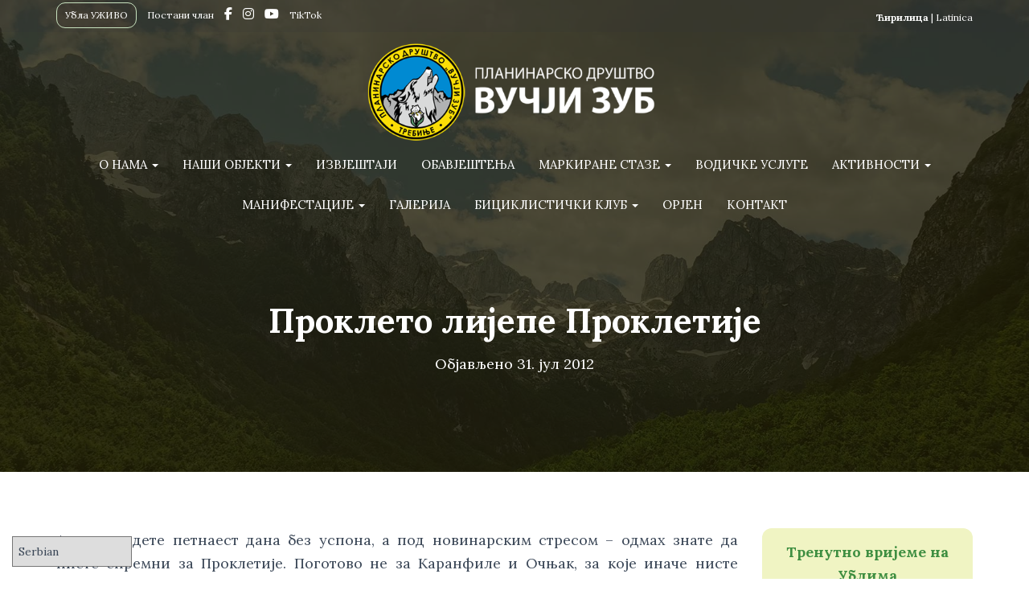

--- FILE ---
content_type: text/html; charset=UTF-8
request_url: https://www.vucjizub.org/izvjestaji/prokleto-lijepe-prokletije/
body_size: 24289
content:
<!DOCTYPE html>
<html lang="sr-RS" itemscope itemtype="https://schema.org/BlogPosting">

<head>
	<meta charset='UTF-8'>
	<meta name="viewport" content="width=device-width, initial-scale=1">
	<link rel="profile" href="http://gmpg.org/xfn/11">
			<link rel="pingback" href="https://www.vucjizub.org/xmlrpc.php">
		<title>Проклето лијепе Проклетије &#8211; Планинарско Друштво &quot;Вучји Зуб&quot;</title>
<meta name='robots' content='max-image-preview:large' />
	<style>img:is([sizes="auto" i], [sizes^="auto," i]) { contain-intrinsic-size: 3000px 1500px }</style>
	<link rel='dns-prefetch' href='//fonts.googleapis.com' />
<link rel="alternate" type="application/rss+xml" title="Планинарско Друштво &quot;Вучји Зуб&quot; &raquo; довод" href="https://www.vucjizub.org/feed/" />
<link rel="alternate" type="application/rss+xml" title="Планинарско Друштво &quot;Вучји Зуб&quot; &raquo; довод коментара" href="https://www.vucjizub.org/comments/feed/" />
<link rel="alternate" type="application/rss+xml" title="Планинарско Друштво &quot;Вучји Зуб&quot; &raquo; довод коментара на Проклето лијепе Проклетије" href="https://www.vucjizub.org/izvjestaji/prokleto-lijepe-prokletije/feed/" />
<script type="text/javascript">
/* <![CDATA[ */
window._wpemojiSettings = {"baseUrl":"https:\/\/s.w.org\/images\/core\/emoji\/15.0.3\/72x72\/","ext":".png","svgUrl":"https:\/\/s.w.org\/images\/core\/emoji\/15.0.3\/svg\/","svgExt":".svg","source":{"concatemoji":"https:\/\/www.vucjizub.org\/wp-includes\/js\/wp-emoji-release.min.js?ver=6.7.1"}};
/*! This file is auto-generated */
!function(i,n){var o,s,e;function c(e){try{var t={supportTests:e,timestamp:(new Date).valueOf()};sessionStorage.setItem(o,JSON.stringify(t))}catch(e){}}function p(e,t,n){e.clearRect(0,0,e.canvas.width,e.canvas.height),e.fillText(t,0,0);var t=new Uint32Array(e.getImageData(0,0,e.canvas.width,e.canvas.height).data),r=(e.clearRect(0,0,e.canvas.width,e.canvas.height),e.fillText(n,0,0),new Uint32Array(e.getImageData(0,0,e.canvas.width,e.canvas.height).data));return t.every(function(e,t){return e===r[t]})}function u(e,t,n){switch(t){case"flag":return n(e,"\ud83c\udff3\ufe0f\u200d\u26a7\ufe0f","\ud83c\udff3\ufe0f\u200b\u26a7\ufe0f")?!1:!n(e,"\ud83c\uddfa\ud83c\uddf3","\ud83c\uddfa\u200b\ud83c\uddf3")&&!n(e,"\ud83c\udff4\udb40\udc67\udb40\udc62\udb40\udc65\udb40\udc6e\udb40\udc67\udb40\udc7f","\ud83c\udff4\u200b\udb40\udc67\u200b\udb40\udc62\u200b\udb40\udc65\u200b\udb40\udc6e\u200b\udb40\udc67\u200b\udb40\udc7f");case"emoji":return!n(e,"\ud83d\udc26\u200d\u2b1b","\ud83d\udc26\u200b\u2b1b")}return!1}function f(e,t,n){var r="undefined"!=typeof WorkerGlobalScope&&self instanceof WorkerGlobalScope?new OffscreenCanvas(300,150):i.createElement("canvas"),a=r.getContext("2d",{willReadFrequently:!0}),o=(a.textBaseline="top",a.font="600 32px Arial",{});return e.forEach(function(e){o[e]=t(a,e,n)}),o}function t(e){var t=i.createElement("script");t.src=e,t.defer=!0,i.head.appendChild(t)}"undefined"!=typeof Promise&&(o="wpEmojiSettingsSupports",s=["flag","emoji"],n.supports={everything:!0,everythingExceptFlag:!0},e=new Promise(function(e){i.addEventListener("DOMContentLoaded",e,{once:!0})}),new Promise(function(t){var n=function(){try{var e=JSON.parse(sessionStorage.getItem(o));if("object"==typeof e&&"number"==typeof e.timestamp&&(new Date).valueOf()<e.timestamp+604800&&"object"==typeof e.supportTests)return e.supportTests}catch(e){}return null}();if(!n){if("undefined"!=typeof Worker&&"undefined"!=typeof OffscreenCanvas&&"undefined"!=typeof URL&&URL.createObjectURL&&"undefined"!=typeof Blob)try{var e="postMessage("+f.toString()+"("+[JSON.stringify(s),u.toString(),p.toString()].join(",")+"));",r=new Blob([e],{type:"text/javascript"}),a=new Worker(URL.createObjectURL(r),{name:"wpTestEmojiSupports"});return void(a.onmessage=function(e){c(n=e.data),a.terminate(),t(n)})}catch(e){}c(n=f(s,u,p))}t(n)}).then(function(e){for(var t in e)n.supports[t]=e[t],n.supports.everything=n.supports.everything&&n.supports[t],"flag"!==t&&(n.supports.everythingExceptFlag=n.supports.everythingExceptFlag&&n.supports[t]);n.supports.everythingExceptFlag=n.supports.everythingExceptFlag&&!n.supports.flag,n.DOMReady=!1,n.readyCallback=function(){n.DOMReady=!0}}).then(function(){return e}).then(function(){var e;n.supports.everything||(n.readyCallback(),(e=n.source||{}).concatemoji?t(e.concatemoji):e.wpemoji&&e.twemoji&&(t(e.twemoji),t(e.wpemoji)))}))}((window,document),window._wpemojiSettings);
/* ]]> */
</script>
<style id='wp-emoji-styles-inline-css' type='text/css'>

	img.wp-smiley, img.emoji {
		display: inline !important;
		border: none !important;
		box-shadow: none !important;
		height: 1em !important;
		width: 1em !important;
		margin: 0 0.07em !important;
		vertical-align: -0.1em !important;
		background: none !important;
		padding: 0 !important;
	}
</style>
<link rel='stylesheet' id='wp-block-library-css' href='https://www.vucjizub.org/wp-includes/css/dist/block-library/style.min.css?ver=6.7.1' type='text/css' media='all' />
<style id='classic-theme-styles-inline-css' type='text/css'>
/*! This file is auto-generated */
.wp-block-button__link{color:#fff;background-color:#32373c;border-radius:9999px;box-shadow:none;text-decoration:none;padding:calc(.667em + 2px) calc(1.333em + 2px);font-size:1.125em}.wp-block-file__button{background:#32373c;color:#fff;text-decoration:none}
</style>
<style id='global-styles-inline-css' type='text/css'>
:root{--wp--preset--aspect-ratio--square: 1;--wp--preset--aspect-ratio--4-3: 4/3;--wp--preset--aspect-ratio--3-4: 3/4;--wp--preset--aspect-ratio--3-2: 3/2;--wp--preset--aspect-ratio--2-3: 2/3;--wp--preset--aspect-ratio--16-9: 16/9;--wp--preset--aspect-ratio--9-16: 9/16;--wp--preset--color--black: #000000;--wp--preset--color--cyan-bluish-gray: #abb8c3;--wp--preset--color--white: #ffffff;--wp--preset--color--pale-pink: #f78da7;--wp--preset--color--vivid-red: #cf2e2e;--wp--preset--color--luminous-vivid-orange: #ff6900;--wp--preset--color--luminous-vivid-amber: #fcb900;--wp--preset--color--light-green-cyan: #7bdcb5;--wp--preset--color--vivid-green-cyan: #00d084;--wp--preset--color--pale-cyan-blue: #8ed1fc;--wp--preset--color--vivid-cyan-blue: #0693e3;--wp--preset--color--vivid-purple: #9b51e0;--wp--preset--color--accent: #9baf00;--wp--preset--color--background-color: #dddddd;--wp--preset--color--header-gradient: #72630c;--wp--preset--gradient--vivid-cyan-blue-to-vivid-purple: linear-gradient(135deg,rgba(6,147,227,1) 0%,rgb(155,81,224) 100%);--wp--preset--gradient--light-green-cyan-to-vivid-green-cyan: linear-gradient(135deg,rgb(122,220,180) 0%,rgb(0,208,130) 100%);--wp--preset--gradient--luminous-vivid-amber-to-luminous-vivid-orange: linear-gradient(135deg,rgba(252,185,0,1) 0%,rgba(255,105,0,1) 100%);--wp--preset--gradient--luminous-vivid-orange-to-vivid-red: linear-gradient(135deg,rgba(255,105,0,1) 0%,rgb(207,46,46) 100%);--wp--preset--gradient--very-light-gray-to-cyan-bluish-gray: linear-gradient(135deg,rgb(238,238,238) 0%,rgb(169,184,195) 100%);--wp--preset--gradient--cool-to-warm-spectrum: linear-gradient(135deg,rgb(74,234,220) 0%,rgb(151,120,209) 20%,rgb(207,42,186) 40%,rgb(238,44,130) 60%,rgb(251,105,98) 80%,rgb(254,248,76) 100%);--wp--preset--gradient--blush-light-purple: linear-gradient(135deg,rgb(255,206,236) 0%,rgb(152,150,240) 100%);--wp--preset--gradient--blush-bordeaux: linear-gradient(135deg,rgb(254,205,165) 0%,rgb(254,45,45) 50%,rgb(107,0,62) 100%);--wp--preset--gradient--luminous-dusk: linear-gradient(135deg,rgb(255,203,112) 0%,rgb(199,81,192) 50%,rgb(65,88,208) 100%);--wp--preset--gradient--pale-ocean: linear-gradient(135deg,rgb(255,245,203) 0%,rgb(182,227,212) 50%,rgb(51,167,181) 100%);--wp--preset--gradient--electric-grass: linear-gradient(135deg,rgb(202,248,128) 0%,rgb(113,206,126) 100%);--wp--preset--gradient--midnight: linear-gradient(135deg,rgb(2,3,129) 0%,rgb(40,116,252) 100%);--wp--preset--font-size--small: 13px;--wp--preset--font-size--medium: 20px;--wp--preset--font-size--large: 36px;--wp--preset--font-size--x-large: 42px;--wp--preset--spacing--20: 0.44rem;--wp--preset--spacing--30: 0.67rem;--wp--preset--spacing--40: 1rem;--wp--preset--spacing--50: 1.5rem;--wp--preset--spacing--60: 2.25rem;--wp--preset--spacing--70: 3.38rem;--wp--preset--spacing--80: 5.06rem;--wp--preset--shadow--natural: 6px 6px 9px rgba(0, 0, 0, 0.2);--wp--preset--shadow--deep: 12px 12px 50px rgba(0, 0, 0, 0.4);--wp--preset--shadow--sharp: 6px 6px 0px rgba(0, 0, 0, 0.2);--wp--preset--shadow--outlined: 6px 6px 0px -3px rgba(255, 255, 255, 1), 6px 6px rgba(0, 0, 0, 1);--wp--preset--shadow--crisp: 6px 6px 0px rgba(0, 0, 0, 1);}:where(.is-layout-flex){gap: 0.5em;}:where(.is-layout-grid){gap: 0.5em;}body .is-layout-flex{display: flex;}.is-layout-flex{flex-wrap: wrap;align-items: center;}.is-layout-flex > :is(*, div){margin: 0;}body .is-layout-grid{display: grid;}.is-layout-grid > :is(*, div){margin: 0;}:where(.wp-block-columns.is-layout-flex){gap: 2em;}:where(.wp-block-columns.is-layout-grid){gap: 2em;}:where(.wp-block-post-template.is-layout-flex){gap: 1.25em;}:where(.wp-block-post-template.is-layout-grid){gap: 1.25em;}.has-black-color{color: var(--wp--preset--color--black) !important;}.has-cyan-bluish-gray-color{color: var(--wp--preset--color--cyan-bluish-gray) !important;}.has-white-color{color: var(--wp--preset--color--white) !important;}.has-pale-pink-color{color: var(--wp--preset--color--pale-pink) !important;}.has-vivid-red-color{color: var(--wp--preset--color--vivid-red) !important;}.has-luminous-vivid-orange-color{color: var(--wp--preset--color--luminous-vivid-orange) !important;}.has-luminous-vivid-amber-color{color: var(--wp--preset--color--luminous-vivid-amber) !important;}.has-light-green-cyan-color{color: var(--wp--preset--color--light-green-cyan) !important;}.has-vivid-green-cyan-color{color: var(--wp--preset--color--vivid-green-cyan) !important;}.has-pale-cyan-blue-color{color: var(--wp--preset--color--pale-cyan-blue) !important;}.has-vivid-cyan-blue-color{color: var(--wp--preset--color--vivid-cyan-blue) !important;}.has-vivid-purple-color{color: var(--wp--preset--color--vivid-purple) !important;}.has-black-background-color{background-color: var(--wp--preset--color--black) !important;}.has-cyan-bluish-gray-background-color{background-color: var(--wp--preset--color--cyan-bluish-gray) !important;}.has-white-background-color{background-color: var(--wp--preset--color--white) !important;}.has-pale-pink-background-color{background-color: var(--wp--preset--color--pale-pink) !important;}.has-vivid-red-background-color{background-color: var(--wp--preset--color--vivid-red) !important;}.has-luminous-vivid-orange-background-color{background-color: var(--wp--preset--color--luminous-vivid-orange) !important;}.has-luminous-vivid-amber-background-color{background-color: var(--wp--preset--color--luminous-vivid-amber) !important;}.has-light-green-cyan-background-color{background-color: var(--wp--preset--color--light-green-cyan) !important;}.has-vivid-green-cyan-background-color{background-color: var(--wp--preset--color--vivid-green-cyan) !important;}.has-pale-cyan-blue-background-color{background-color: var(--wp--preset--color--pale-cyan-blue) !important;}.has-vivid-cyan-blue-background-color{background-color: var(--wp--preset--color--vivid-cyan-blue) !important;}.has-vivid-purple-background-color{background-color: var(--wp--preset--color--vivid-purple) !important;}.has-black-border-color{border-color: var(--wp--preset--color--black) !important;}.has-cyan-bluish-gray-border-color{border-color: var(--wp--preset--color--cyan-bluish-gray) !important;}.has-white-border-color{border-color: var(--wp--preset--color--white) !important;}.has-pale-pink-border-color{border-color: var(--wp--preset--color--pale-pink) !important;}.has-vivid-red-border-color{border-color: var(--wp--preset--color--vivid-red) !important;}.has-luminous-vivid-orange-border-color{border-color: var(--wp--preset--color--luminous-vivid-orange) !important;}.has-luminous-vivid-amber-border-color{border-color: var(--wp--preset--color--luminous-vivid-amber) !important;}.has-light-green-cyan-border-color{border-color: var(--wp--preset--color--light-green-cyan) !important;}.has-vivid-green-cyan-border-color{border-color: var(--wp--preset--color--vivid-green-cyan) !important;}.has-pale-cyan-blue-border-color{border-color: var(--wp--preset--color--pale-cyan-blue) !important;}.has-vivid-cyan-blue-border-color{border-color: var(--wp--preset--color--vivid-cyan-blue) !important;}.has-vivid-purple-border-color{border-color: var(--wp--preset--color--vivid-purple) !important;}.has-vivid-cyan-blue-to-vivid-purple-gradient-background{background: var(--wp--preset--gradient--vivid-cyan-blue-to-vivid-purple) !important;}.has-light-green-cyan-to-vivid-green-cyan-gradient-background{background: var(--wp--preset--gradient--light-green-cyan-to-vivid-green-cyan) !important;}.has-luminous-vivid-amber-to-luminous-vivid-orange-gradient-background{background: var(--wp--preset--gradient--luminous-vivid-amber-to-luminous-vivid-orange) !important;}.has-luminous-vivid-orange-to-vivid-red-gradient-background{background: var(--wp--preset--gradient--luminous-vivid-orange-to-vivid-red) !important;}.has-very-light-gray-to-cyan-bluish-gray-gradient-background{background: var(--wp--preset--gradient--very-light-gray-to-cyan-bluish-gray) !important;}.has-cool-to-warm-spectrum-gradient-background{background: var(--wp--preset--gradient--cool-to-warm-spectrum) !important;}.has-blush-light-purple-gradient-background{background: var(--wp--preset--gradient--blush-light-purple) !important;}.has-blush-bordeaux-gradient-background{background: var(--wp--preset--gradient--blush-bordeaux) !important;}.has-luminous-dusk-gradient-background{background: var(--wp--preset--gradient--luminous-dusk) !important;}.has-pale-ocean-gradient-background{background: var(--wp--preset--gradient--pale-ocean) !important;}.has-electric-grass-gradient-background{background: var(--wp--preset--gradient--electric-grass) !important;}.has-midnight-gradient-background{background: var(--wp--preset--gradient--midnight) !important;}.has-small-font-size{font-size: var(--wp--preset--font-size--small) !important;}.has-medium-font-size{font-size: var(--wp--preset--font-size--medium) !important;}.has-large-font-size{font-size: var(--wp--preset--font-size--large) !important;}.has-x-large-font-size{font-size: var(--wp--preset--font-size--x-large) !important;}
:where(.wp-block-post-template.is-layout-flex){gap: 1.25em;}:where(.wp-block-post-template.is-layout-grid){gap: 1.25em;}
:where(.wp-block-columns.is-layout-flex){gap: 2em;}:where(.wp-block-columns.is-layout-grid){gap: 2em;}
:root :where(.wp-block-pullquote){font-size: 1.5em;line-height: 1.6;}
</style>
<link rel='stylesheet' id='membership-form-style-css' href='https://www.vucjizub.org/wp-content/plugins/membership_form/style.css?ver=6.7.1-b-modified-1767049429' type='text/css' media='all' />
<link rel='stylesheet' id='page-list-style-css' href='https://www.vucjizub.org/wp-content/plugins/page-list/css/page-list.css?ver=5.7-b-modified-1733402675' type='text/css' media='all' />
<link rel='stylesheet' id='responsive-lightbox-nivo-css' href='https://www.vucjizub.org/wp-content/plugins/responsive-lightbox/assets/nivo/nivo-lightbox.min.css?ver=2.4.8-b-modified-1733402679' type='text/css' media='all' />
<link rel='stylesheet' id='responsive-lightbox-nivo-default-css' href='https://www.vucjizub.org/wp-content/plugins/responsive-lightbox/assets/nivo/themes/default/default.css?ver=2.4.8-b-modified-1733402679' type='text/css' media='all' />
<link rel='stylesheet' id='simply-gallery-block-frontend-css' href='https://www.vucjizub.org/wp-content/plugins/simply-gallery-block/blocks/pgc_sgb.min.style.css?ver=3.2.4.3-b-modified-1733402682' type='text/css' media='all' />
<link rel='stylesheet' id='pgc-simply-gallery-plugin-lightbox-style-css' href='https://www.vucjizub.org/wp-content/plugins/simply-gallery-block/plugins/pgc_sgb_lightbox.min.style.css?ver=3.2.4.3-b-modified-1733402682' type='text/css' media='all' />
<link rel='stylesheet' id='hestia-clients-bar-css' href='https://www.vucjizub.org/wp-content/plugins/themeisle-companion/obfx_modules/companion-legacy/assets/css/hestia/clients-bar.css?ver=6.7.1-b-modified-1736000455' type='text/css' media='all' />
<link rel='stylesheet' id='output-style-css' href='https://www.vucjizub.org/wp-content/plugins/wp-gpx-maps/css/wp-gpx-maps-output.css?ver=1.0.0-b-modified-1757664931' type='text/css' media='all' />
<link rel='stylesheet' id='leaflet-css' href='https://www.vucjizub.org/wp-content/plugins/wp-gpx-maps/ThirdParties/Leaflet_1.5.1/leaflet.css?ver=1.5.1-b-modified-1757664931' type='text/css' media='all' />
<link rel='stylesheet' id='leaflet.markercluster-css' href='https://www.vucjizub.org/wp-content/plugins/wp-gpx-maps/ThirdParties/Leaflet.markercluster-1.4.1/MarkerCluster.css?ver=1.4.1,-b-modified-1757664931' type='text/css' media='all' />
<link rel='stylesheet' id='leaflet.Photo-css' href='https://www.vucjizub.org/wp-content/plugins/wp-gpx-maps/ThirdParties/Leaflet.Photo/Leaflet.Photo.css?ver=0-b-modified-1757664931' type='text/css' media='all' />
<link rel='stylesheet' id='leaflet.fullscreen-css' href='https://www.vucjizub.org/wp-content/plugins/wp-gpx-maps/ThirdParties/leaflet.fullscreen-1.4.5/Control.FullScreen.css?ver=1.5.1-b-modified-1757664931' type='text/css' media='all' />
<link rel='stylesheet' id='bootstrap-css' href='https://www.vucjizub.org/wp-content/themes/hestia/assets/bootstrap/css/bootstrap.min.css?ver=1.0.2-b-modified-1721474422' type='text/css' media='all' />
<link rel='stylesheet' id='hestia_child_parent-css' href='https://www.vucjizub.org/wp-content/themes/hestia/style.css?ver=6.7.1-b-modified-1721474422' type='text/css' media='all' />
<link rel='stylesheet' id='hestia-font-sizes-css' href='https://www.vucjizub.org/wp-content/themes/hestia/assets/css/font-sizes.min.css?ver=3.1.9-b-modified-1721474422' type='text/css' media='all' />
<link rel='stylesheet' id='hestia_style-css' href='https://www.vucjizub.org/wp-content/themes/hestia-child-1/style.css?b-modified=1736551612&#038;ver=3.1.9' type='text/css' media='all' />
<style id='hestia_style-inline-css' type='text/css'>
.hestia-top-bar li a[href*="facebook.com"]{font-size:0}.hestia-top-bar li a[href*="facebook.com"]:before{content:""}.hestia-top-bar li a[href*="facebook.com"]:hover:before{color:#3b5998}.hestia-top-bar li a[href*="twitter.com"]{font-size:0}.hestia-top-bar li a[href*="twitter.com"]:before{content:""}.hestia-top-bar li a[href*="twitter.com"]:hover:before{color:#000}.hestia-top-bar li a[href*="pinterest.com"]{font-size:0}.hestia-top-bar li a[href*="pinterest.com"]:before{content:""}.hestia-top-bar li a[href*="pinterest.com"]:hover:before{color:#cc2127}.hestia-top-bar li a[href*="google.com"]{font-size:0}.hestia-top-bar li a[href*="google.com"]:before{content:""}.hestia-top-bar li a[href*="google.com"]:hover:before{color:#dd4b39}.hestia-top-bar li a[href*="linkedin.com"]{font-size:0}.hestia-top-bar li a[href*="linkedin.com"]:before{content:""}.hestia-top-bar li a[href*="linkedin.com"]:hover:before{color:#0976b4}.hestia-top-bar li a[href*="dribbble.com"]{font-size:0}.hestia-top-bar li a[href*="dribbble.com"]:before{content:""}.hestia-top-bar li a[href*="dribbble.com"]:hover:before{color:#ea4c89}.hestia-top-bar li a[href*="github.com"]{font-size:0}.hestia-top-bar li a[href*="github.com"]:before{content:""}.hestia-top-bar li a[href*="github.com"]:hover:before{color:#000}.hestia-top-bar li a[href*="youtube.com"]{font-size:0}.hestia-top-bar li a[href*="youtube.com"]:before{content:""}.hestia-top-bar li a[href*="youtube.com"]:hover:before{color:#e52d27}.hestia-top-bar li a[href*="instagram.com"]{font-size:0}.hestia-top-bar li a[href*="instagram.com"]:before{content:""}.hestia-top-bar li a[href*="instagram.com"]:hover:before{color:#125688}.hestia-top-bar li a[href*="reddit.com"]{font-size:0}.hestia-top-bar li a[href*="reddit.com"]:before{content:""}.hestia-top-bar li a[href*="reddit.com"]:hover:before{color:#ff4500}.hestia-top-bar li a[href*="tumblr.com"]{font-size:0}.hestia-top-bar li a[href*="tumblr.com"]:before{content:""}.hestia-top-bar li a[href*="tumblr.com"]:hover:before{color:#35465c}.hestia-top-bar li a[href*="behance.com"]{font-size:0}.hestia-top-bar li a[href*="behance.com"]:before{content:""}.hestia-top-bar li a[href*="behance.com"]:hover:before{color:#1769ff}.hestia-top-bar li a[href*="snapchat.com"]{font-size:0}.hestia-top-bar li a[href*="snapchat.com"]:before{content:""}.hestia-top-bar li a[href*="snapchat.com"]:hover:before{color:#fffc00}.hestia-top-bar li a[href*="deviantart.com"]{font-size:0}.hestia-top-bar li a[href*="deviantart.com"]:before{content:""}.hestia-top-bar li a[href*="deviantart.com"]:hover:before{color:#05cc47}.hestia-top-bar li a[href*="vimeo.com"]{font-size:0}.hestia-top-bar li a[href*="vimeo.com"]:before{content:""}.hestia-top-bar li a[href*="vimeo.com"]:hover:before{color:#1ab7ea}
.hestia-top-bar,.hestia-top-bar .widget.widget_shopping_cart .cart_list{background-color:#363537}.hestia-top-bar .widget .label-floating input[type=search]:-webkit-autofill{-webkit-box-shadow:inset 0 0 0 9999px #363537}.hestia-top-bar,.hestia-top-bar .widget .label-floating input[type=search],.hestia-top-bar .widget.widget_search form.form-group:before,.hestia-top-bar .widget.widget_product_search form.form-group:before,.hestia-top-bar .widget.widget_shopping_cart:before{color:#fff}.hestia-top-bar .widget .label-floating input[type=search]{-webkit-text-fill-color:#fff !important}.hestia-top-bar div.widget.widget_shopping_cart:before,.hestia-top-bar .widget.widget_product_search form.form-group:before,.hestia-top-bar .widget.widget_search form.form-group:before{background-color:#fff}.hestia-top-bar a,.hestia-top-bar .top-bar-nav li a{color:#fff}.hestia-top-bar ul li a[href*="mailto:"]:before,.hestia-top-bar ul li a[href*="tel:"]:before{background-color:#fff}.hestia-top-bar a:hover,.hestia-top-bar .top-bar-nav li a:hover{color:#eee}.hestia-top-bar ul li:hover a[href*="mailto:"]:before,.hestia-top-bar ul li:hover a[href*="tel:"]:before{background-color:#eee}
a,.navbar .dropdown-menu li:hover>a,.navbar .dropdown-menu li:focus>a,.navbar .dropdown-menu li:active>a,.navbar .navbar-nav>li .dropdown-menu li:hover>a,body:not(.home) .navbar-default .navbar-nav>.active:not(.btn)>a,body:not(.home) .navbar-default .navbar-nav>.active:not(.btn)>a:hover,body:not(.home) .navbar-default .navbar-nav>.active:not(.btn)>a:focus,a:hover,.card-blog a.moretag:hover,.card-blog a.more-link:hover,.widget a:hover,.has-text-color.has-accent-color,p.has-text-color a{color:#9baf00}.svg-text-color{fill:#9baf00}.pagination span.current,.pagination span.current:focus,.pagination span.current:hover{border-color:#9baf00}button,button:hover,.woocommerce .track_order button[type="submit"],.woocommerce .track_order button[type="submit"]:hover,div.wpforms-container .wpforms-form button[type=submit].wpforms-submit,div.wpforms-container .wpforms-form button[type=submit].wpforms-submit:hover,input[type="button"],input[type="button"]:hover,input[type="submit"],input[type="submit"]:hover,input#searchsubmit,.pagination span.current,.pagination span.current:focus,.pagination span.current:hover,.btn.btn-primary,.btn.btn-primary:link,.btn.btn-primary:hover,.btn.btn-primary:focus,.btn.btn-primary:active,.btn.btn-primary.active,.btn.btn-primary.active:focus,.btn.btn-primary.active:hover,.btn.btn-primary:active:hover,.btn.btn-primary:active:focus,.btn.btn-primary:active:hover,.hestia-sidebar-open.btn.btn-rose,.hestia-sidebar-close.btn.btn-rose,.hestia-sidebar-open.btn.btn-rose:hover,.hestia-sidebar-close.btn.btn-rose:hover,.hestia-sidebar-open.btn.btn-rose:focus,.hestia-sidebar-close.btn.btn-rose:focus,.label.label-primary,.hestia-work .portfolio-item:nth-child(6n+1) .label,.nav-cart .nav-cart-content .widget .buttons .button,.has-accent-background-color[class*="has-background"]{background-color:#9baf00}@media(max-width:768px){.navbar-default .navbar-nav>li>a:hover,.navbar-default .navbar-nav>li>a:focus,.navbar .navbar-nav .dropdown .dropdown-menu li a:hover,.navbar .navbar-nav .dropdown .dropdown-menu li a:focus,.navbar button.navbar-toggle:hover,.navbar .navbar-nav li:hover>a i{color:#9baf00}}body:not(.woocommerce-page) button:not([class^="fl-"]):not(.hestia-scroll-to-top):not(.navbar-toggle):not(.close),body:not(.woocommerce-page) .button:not([class^="fl-"]):not(hestia-scroll-to-top):not(.navbar-toggle):not(.add_to_cart_button):not(.product_type_grouped):not(.product_type_external),div.wpforms-container .wpforms-form button[type=submit].wpforms-submit,input[type="submit"],input[type="button"],.btn.btn-primary,.widget_product_search button[type="submit"],.hestia-sidebar-open.btn.btn-rose,.hestia-sidebar-close.btn.btn-rose,.everest-forms button[type=submit].everest-forms-submit-button{-webkit-box-shadow:0 2px 2px 0 rgba(155,175,0,0.14),0 3px 1px -2px rgba(155,175,0,0.2),0 1px 5px 0 rgba(155,175,0,0.12);box-shadow:0 2px 2px 0 rgba(155,175,0,0.14),0 3px 1px -2px rgba(155,175,0,0.2),0 1px 5px 0 rgba(155,175,0,0.12)}.card .header-primary,.card .content-primary,.everest-forms button[type=submit].everest-forms-submit-button{background:#9baf00}body:not(.woocommerce-page) .button:not([class^="fl-"]):not(.hestia-scroll-to-top):not(.navbar-toggle):not(.add_to_cart_button):hover,body:not(.woocommerce-page) button:not([class^="fl-"]):not(.hestia-scroll-to-top):not(.navbar-toggle):not(.close):hover,div.wpforms-container .wpforms-form button[type=submit].wpforms-submit:hover,input[type="submit"]:hover,input[type="button"]:hover,input#searchsubmit:hover,.widget_product_search button[type="submit"]:hover,.pagination span.current,.btn.btn-primary:hover,.btn.btn-primary:focus,.btn.btn-primary:active,.btn.btn-primary.active,.btn.btn-primary:active:focus,.btn.btn-primary:active:hover,.hestia-sidebar-open.btn.btn-rose:hover,.hestia-sidebar-close.btn.btn-rose:hover,.pagination span.current:hover,.everest-forms button[type=submit].everest-forms-submit-button:hover,.everest-forms button[type=submit].everest-forms-submit-button:focus,.everest-forms button[type=submit].everest-forms-submit-button:active{-webkit-box-shadow:0 14px 26px -12px rgba(155,175,0,0.42),0 4px 23px 0 rgba(0,0,0,0.12),0 8px 10px -5px rgba(155,175,0,0.2);box-shadow:0 14px 26px -12px rgba(155,175,0,0.42),0 4px 23px 0 rgba(0,0,0,0.12),0 8px 10px -5px rgba(155,175,0,0.2);color:#fff}.form-group.is-focused .form-control{background-image:-webkit-gradient(linear,left top,left bottom,from(#9baf00),to(#9baf00)),-webkit-gradient(linear,left top,left bottom,from(#d2d2d2),to(#d2d2d2));background-image:-webkit-linear-gradient(linear,left top,left bottom,from(#9baf00),to(#9baf00)),-webkit-linear-gradient(linear,left top,left bottom,from(#d2d2d2),to(#d2d2d2));background-image:linear-gradient(linear,left top,left bottom,from(#9baf00),to(#9baf00)),linear-gradient(linear,left top,left bottom,from(#d2d2d2),to(#d2d2d2))}.navbar:not(.navbar-transparent) li:not(.btn):hover>a,.navbar li.on-section:not(.btn)>a,.navbar.full-screen-menu.navbar-transparent li:not(.btn):hover>a,.navbar.full-screen-menu .navbar-toggle:hover,.navbar:not(.navbar-transparent) .nav-cart:hover,.navbar:not(.navbar-transparent) .hestia-toggle-search:hover{color:#9baf00}.header-filter-gradient{background:linear-gradient(45deg,rgba(114,99,12,1) 0,rgb(180,127,0) 100%)}.has-text-color.has-header-gradient-color{color:#72630c}.has-header-gradient-background-color[class*="has-background"]{background-color:#72630c}.has-text-color.has-background-color-color{color:#ddd}.has-background-color-background-color[class*="has-background"]{background-color:#ddd}
.btn.btn-primary:not(.colored-button):not(.btn-left):not(.btn-right):not(.btn-just-icon):not(.menu-item),input[type="submit"]:not(.search-submit),body:not(.woocommerce-account) .woocommerce .button.woocommerce-Button,.woocommerce .product button.button,.woocommerce .product button.button.alt,.woocommerce .product #respond input#submit,.woocommerce-cart .blog-post .woocommerce .cart-collaterals .cart_totals .checkout-button,.woocommerce-checkout #payment #place_order,.woocommerce-account.woocommerce-page button.button,.woocommerce .track_order button[type="submit"],.nav-cart .nav-cart-content .widget .buttons .button,.woocommerce a.button.wc-backward,body.woocommerce .wccm-catalog-item a.button,body.woocommerce a.wccm-button.button,form.woocommerce-form-coupon button.button,div.wpforms-container .wpforms-form button[type=submit].wpforms-submit,div.woocommerce a.button.alt,div.woocommerce table.my_account_orders .button,.btn.colored-button,.btn.btn-left,.btn.btn-right,.btn:not(.colored-button):not(.btn-left):not(.btn-right):not(.btn-just-icon):not(.menu-item):not(.hestia-sidebar-open):not(.hestia-sidebar-close){padding-top:15px;padding-bottom:15px;padding-left:33px;padding-right:33px}
.btn.btn-primary:not(.colored-button):not(.btn-left):not(.btn-right):not(.btn-just-icon):not(.menu-item),input[type="submit"]:not(.search-submit),body:not(.woocommerce-account) .woocommerce .button.woocommerce-Button,.woocommerce .product button.button,.woocommerce .product button.button.alt,.woocommerce .product #respond input#submit,.woocommerce-cart .blog-post .woocommerce .cart-collaterals .cart_totals .checkout-button,.woocommerce-checkout #payment #place_order,.woocommerce-account.woocommerce-page button.button,.woocommerce .track_order button[type="submit"],.nav-cart .nav-cart-content .widget .buttons .button,.woocommerce a.button.wc-backward,body.woocommerce .wccm-catalog-item a.button,body.woocommerce a.wccm-button.button,form.woocommerce-form-coupon button.button,div.wpforms-container .wpforms-form button[type=submit].wpforms-submit,div.woocommerce a.button.alt,div.woocommerce table.my_account_orders .button,input[type="submit"].search-submit,.hestia-view-cart-wrapper .added_to_cart.wc-forward,.woocommerce-product-search button,.woocommerce-cart .actions .button,#secondary div[id^=woocommerce_price_filter] .button,.woocommerce div[id^=woocommerce_widget_cart].widget .buttons .button,.searchform input[type=submit],.searchform button,.search-form:not(.media-toolbar-primary) input[type=submit],.search-form:not(.media-toolbar-primary) button,.woocommerce-product-search input[type=submit],.btn.colored-button,.btn.btn-left,.btn.btn-right,.btn:not(.colored-button):not(.btn-left):not(.btn-right):not(.btn-just-icon):not(.menu-item):not(.hestia-sidebar-open):not(.hestia-sidebar-close){border-radius:3px}
h1,h2,h3,h4,h5,h6,.hestia-title,.hestia-title.title-in-content,p.meta-in-content,.info-title,.card-title,.page-header.header-small .hestia-title,.page-header.header-small .title,.widget h5,.hestia-title,.title,.footer-brand,.footer-big h4,.footer-big h5,.media .media-heading,.carousel h1.hestia-title,.carousel h2.title,.carousel span.sub-title,.hestia-about h1,.hestia-about h2,.hestia-about h3,.hestia-about h4,.hestia-about h5{font-family:Lora}body,ul,.tooltip-inner{font-family:Lora}
@media(min-width:769px){.page-header.header-small .hestia-title,.page-header.header-small .title,h1.hestia-title.title-in-content,.main article.section .has-title-font-size{font-size:42px}}@media(min-width:769px){.single-post-wrap,.page-content-wrap,.single-post-wrap ul,.page-content-wrap ul,.single-post-wrap ol,.page-content-wrap ol,.single-post-wrap dl,.page-content-wrap dl,.single-post-wrap table,.page-content-wrap table,.page-template-template-fullwidth article,.main article.section .has-body-font-size{font-size:18px}}
</style>
<link rel='stylesheet' id='hestia-google-font-lora-css' href='//fonts.googleapis.com/css?family=Lora%3A300%2C400%2C500%2C700&#038;subset=cyrillic-ext&#038;ver=6.7.1' type='text/css' media='all' />
<script type="text/javascript" src="https://www.vucjizub.org/wp-includes/js/jquery/jquery.min.js?ver=3.7.1" id="jquery-core-js"></script>
<script type="text/javascript" src="https://www.vucjizub.org/wp-includes/js/jquery/jquery-migrate.min.js?ver=3.4.1" id="jquery-migrate-js"></script>
<script type="text/javascript" src="https://www.vucjizub.org/wp-content/plugins/responsive-lightbox/assets/nivo/nivo-lightbox.min.js?ver=2.4.8-b-modified-1733402679" id="responsive-lightbox-nivo-js"></script>
<script type="text/javascript" src="https://www.vucjizub.org/wp-includes/js/underscore.min.js?ver=1.13.7" id="underscore-js"></script>
<script type="text/javascript" src="https://www.vucjizub.org/wp-content/plugins/responsive-lightbox/assets/infinitescroll/infinite-scroll.pkgd.min.js?ver=6.7.1-b-modified-1733402679" id="responsive-lightbox-infinite-scroll-js"></script>
<script type="text/javascript" id="responsive-lightbox-js-before">
/* <![CDATA[ */
var rlArgs = {"script":"nivo","selector":"lightbox","customEvents":"","activeGalleries":true,"effect":"fade","clickOverlayToClose":true,"keyboardNav":true,"errorMessage":"The requested content cannot be loaded. Please try again later.","woocommerce_gallery":false,"ajaxurl":"https:\/\/www.vucjizub.org\/wp-admin\/admin-ajax.php","nonce":"56b07eda0b","preview":false,"postId":522,"scriptExtension":false};
/* ]]> */
</script>
<script type="text/javascript" src="https://www.vucjizub.org/wp-content/plugins/responsive-lightbox/js/front.js?ver=2.4.8-b-modified-1733402679" id="responsive-lightbox-js"></script>
<script type="text/javascript" src="https://www.vucjizub.org/wp-content/plugins/wp-gpx-maps/ThirdParties/Leaflet_1.5.1/leaflet.js?ver=1.5.1-b-modified-1757664931" id="leaflet-js"></script>
<script type="text/javascript" src="https://www.vucjizub.org/wp-content/plugins/wp-gpx-maps/ThirdParties/Leaflet.markercluster-1.4.1/leaflet.markercluster.js?ver=1.4.1-b-modified-1757664931" id="leaflet.markercluster-js"></script>
<script type="text/javascript" src="https://www.vucjizub.org/wp-content/plugins/wp-gpx-maps/ThirdParties/Leaflet.Photo/Leaflet.Photo.js?ver=0-b-modified-1757664931" id="leaflet.Photo-js"></script>
<script type="text/javascript" src="https://www.vucjizub.org/wp-content/plugins/wp-gpx-maps/ThirdParties/leaflet.fullscreen-1.4.5/Control.FullScreen.js?ver=1.4.5-b-modified-1757664931" id="leaflet.fullscreen-js"></script>
<script type="text/javascript" src="https://www.vucjizub.org/wp-content/plugins/wp-gpx-maps/js/Chart.min.js?ver=2.8.0-b-modified-1757664931" id="chartjs-js"></script>
<script type="text/javascript" src="https://www.vucjizub.org/wp-content/plugins/wp-gpx-maps/js/WP-GPX-Maps.js?ver=1.6.02-b-modified-1757664931" id="wp-gpx-maps-js"></script>
<script type="text/javascript" src="https://www.vucjizub.org/wp-content/themes/hestia/assets/js/parallax.min.js?ver=1.0.2-b-modified-1721474422" id="hestia-parallax-js"></script>

<!-- OG: 3.1.7 -->
<meta property="og:image" content="https://www.vucjizub.org/wp-content/uploads/2024/11/cropped-pdvzlogo2-1.png" /><meta property="og:description" content="Ако проведете петнаест дана без успона, а под новинарским стресом – одмах знате да нисте спремни за Проклетије. Поготово не за Kаранфиле и Очњак, за које иначе нисте спремни. Али желите да осјетите дух Проклетија, макар само провели викенд испод Очњака, у долини Гребаја - сигурни да је и то добитак! Још кад сте искуствено..." /><meta property="og:type" content="article" /><meta property="og:locale" content="sr_RS" /><meta property="og:site_name" content="Планинарско Друштво &quot;Вучји Зуб&quot;" /><meta property="og:title" content="Проклето лијепе Проклетије" /><meta property="og:url" content="https://www.vucjizub.org/izvjestaji/prokleto-lijepe-prokletije/" /><meta property="og:updated_time" content="2012-07-31T21:29:00+01:00" />
<meta property="article:published_time" content="2012-07-31T21:29:00+00:00" /><meta property="article:modified_time" content="2012-07-31T21:29:00+00:00" /><meta property="article:section" content="Извјештаји" /><meta property="article:author:username" content="Urednik" />
<meta property="twitter:partner" content="ogwp" /><meta property="twitter:card" content="summary" /><meta property="twitter:title" content="Проклето лијепе Проклетије" /><meta property="twitter:description" content="Ако проведете петнаест дана без успона, а под новинарским стресом – одмах знате да нисте спремни за Проклетије. Поготово не за Kаранфиле и Очњак, за које иначе нисте спремни. Али желите да осјетите..." /><meta property="twitter:url" content="https://www.vucjizub.org/izvjestaji/prokleto-lijepe-prokletije/" />
<meta itemprop="image" content="https://www.vucjizub.org/wp-content/uploads/2024/11/cropped-pdvzlogo2-1.png" /><meta itemprop="name" content="Проклето лијепе Проклетије" /><meta itemprop="headline" content="Проклето лијепе Проклетије" /><meta itemprop="description" content="Ако проведете петнаест дана без успона, а под новинарским стресом – одмах знате да нисте спремни за Проклетије. Поготово не за Kаранфиле и Очњак, за које иначе нисте спремни. Али желите да осјетите дух Проклетија, макар само провели викенд испод Очњака, у долини Гребаја - сигурни да је и то добитак! Још кад сте искуствено..." /><meta itemprop="datePublished" content="2012-07-31" /><meta itemprop="dateModified" content="2012-07-31T21:29:00+00:00" /><meta itemprop="author" content="Urednik" />
<meta property="profile:username" content="Urednik" />
<!-- /OG -->

<link rel="https://api.w.org/" href="https://www.vucjizub.org/wp-json/" /><link rel="alternate" title="JSON" type="application/json" href="https://www.vucjizub.org/wp-json/wp/v2/posts/522" /><link rel="EditURI" type="application/rsd+xml" title="RSD" href="https://www.vucjizub.org/xmlrpc.php?rsd" />
<meta name="generator" content="WordPress 6.7.1" />
<link rel="canonical" href="https://www.vucjizub.org/izvjestaji/prokleto-lijepe-prokletije/" />
<link rel='shortlink' href='https://www.vucjizub.org/?p=522' />
<link rel="alternate" title="oEmbed (JSON)" type="application/json+oembed" href="https://www.vucjizub.org/wp-json/oembed/1.0/embed?url=https%3A%2F%2Fwww.vucjizub.org%2Fizvjestaji%2Fprokleto-lijepe-prokletije%2F" />
<link rel="alternate" title="oEmbed (XML)" type="text/xml+oembed" href="https://www.vucjizub.org/wp-json/oembed/1.0/embed?url=https%3A%2F%2Fwww.vucjizub.org%2Fizvjestaji%2Fprokleto-lijepe-prokletije%2F&#038;format=xml" />
<noscript><style>.simply-gallery-amp{ display: block !important; }</style></noscript><noscript><style>.sgb-preloader{ display: none !important; }</style></noscript><!-- Global site tag (gtag.js) - Google Analytics -->
<script async src="https://www.googletagmanager.com/gtag/js?id=G-1K440NNM56"></script>
<script>
  window.dataLayer = window.dataLayer || [];
  function gtag(){dataLayer.push(arguments);}
  gtag('js', new Date());

  gtag('config', 'G-1K440NNM56');
</script>    <style>
        #ubla-weather-widget {
            transform: scale(1);
        }

        #ubla-weather-widget:hover {
            transform: scale(1.05);
            box-shadow: 0px 4px 20px rgba(0, 0, 0, 0.1);
        }

        #weather-title {
            color: #1976d2;
            font-size: 18px;
            font-weight: bold;
        }

        #weather-icon {
            transition: transform 0.3s ease-in-out;
        }

        #ubla-weather-widget h6 {
            color: #424242;
        }
    </style>
    		<script>
			document.documentElement.className = document.documentElement.className.replace('no-js', 'js');
		</script>
				<style>
			.no-js img.lazyload {
				display: none;
			}

			figure.wp-block-image img.lazyloading {
				min-width: 150px;
			}

						.lazyload, .lazyloading {
				opacity: 0;
			}

			.lazyloaded {
				opacity: 1;
				transition: opacity 400ms;
				transition-delay: 0ms;
			}

					</style>
		<style type="text/css" id="custom-background-css">
body.custom-background { background-color: #dddddd; }
</style>
	<link rel="icon" href="https://www.vucjizub.org/wp-content/uploads/2024/11/cropped-pdvzlogo2-1-32x32.png" sizes="32x32" />
<link rel="icon" href="https://www.vucjizub.org/wp-content/uploads/2024/11/cropped-pdvzlogo2-1-192x192.png" sizes="192x192" />
<link rel="apple-touch-icon" href="https://www.vucjizub.org/wp-content/uploads/2024/11/cropped-pdvzlogo2-1-180x180.png" />
<meta name="msapplication-TileImage" content="https://www.vucjizub.org/wp-content/uploads/2024/11/cropped-pdvzlogo2-1-270x270.png" />
</head>

<body class="post-template-default single single-post postid-522 single-format-standard custom-background wp-custom-logo blog-post header-layout-default">
		<div class="wrapper post-522 post type-post status-publish format-standard hentry category-izvjestaji default ">
		<header class="header header-with-topbar">
			<div style="display: none"></div><div class="hestia-top-bar">		<div class="container">
			<div class="row">
									<div class="pull-right col-md-6">
						<div id="oblak_stl_widget-3" class="widget widget_oblak_stl_widget"><div class="stl-script-selector"><a rel="nofollow" href="https://www.vucjizub.org/izvjestaji/prokleto-lijepe-prokletije?pismo=cir" style="font-weight:700;">Ћирилица</a> | <a rel="nofollow" href="https://www.vucjizub.org/izvjestaji/prokleto-lijepe-prokletije?pismo=lat" style="">Latinica</a></div></div>					</div>
									<div class="pull-left col-md-6 top-widgets-placeholder">
					<div id="top-bar-navigation" class="menu-top-container"><ul id="menu-top" class="nav top-bar-nav"><li id="menu-item-10433" class="menu-item menu-item-type-post_type menu-item-object-page menu-item-10433"><a title="Убла УЖИВО" href="https://www.vucjizub.org/uzivo-kamera-planinarski-dom-ubla/">Убла УЖИВО</a></li>
<li id="menu-item-10540" class="menu-item menu-item-type-post_type menu-item-object-page menu-item-10540"><a title="Постани члан" href="https://www.vucjizub.org/planinarski-kutak/kako-postati-clan-planinarskog-drustva-vucji-zub/">Постани члан</a></li>
<li id="menu-item-1177" class="menu-item menu-item-type-custom menu-item-object-custom menu-item-1177"><a title="FB" href="https://www.facebook.com/groups/57046642017">FB</a></li>
<li id="menu-item-1179" class="menu-item menu-item-type-custom menu-item-object-custom menu-item-1179"><a title="Instagram" href="https://www.instagram.com/pd_vucjizub/">Instagram</a></li>
<li id="menu-item-5154" class="menu-item menu-item-type-custom menu-item-object-custom menu-item-5154"><a title="YouTube" href="https://www.youtube.com/channel/UCO0pPDvl8TFc8HkXwYhSMuQ">YouTube</a></li>
<li id="menu-item-8280" class="menu-item menu-item-type-custom menu-item-object-custom menu-item-8280"><a title="TikTok" href="https://www.tiktok.com/@vucji.zub.trebinje">TikTok</a></li>
</ul></div>				</div>
			</div><!-- /.row -->
		</div><!-- /.container -->
		</div>		<nav class="navbar navbar-default navbar-fixed-top  hestia_center header-with-topbar navbar-not-transparent">
						<div class="container">
						<div class="navbar-header">
			<div class="title-logo-wrapper">
				<a class="navbar-brand" href="https://www.vucjizub.org/"
						title="Планинарско Друштво &quot;Вучји Зуб&quot;">
					<img class="desktop-logo hestia-hide-if-transparent lazyload" data-src="https://www.vucjizub.org/wp-content/uploads/2022/07/vucjizub-logo-3.png" alt="Планинарско Друштво &quot;Вучји Зуб&quot;" src="[data-uri]" style="--smush-placeholder-width: 500px; --smush-placeholder-aspect-ratio: 500/178;"><noscript><img class="desktop-logo hestia-hide-if-transparent" src="https://www.vucjizub.org/wp-content/uploads/2022/07/vucjizub-logo-3.png" alt="Планинарско Друштво &quot;Вучји Зуб&quot;"></noscript></a>
			</div>
								<div class="navbar-toggle-wrapper">
						<button type="button" class="navbar-toggle" data-toggle="collapse" data-target="#main-navigation">
				<span class="icon-bar"></span>
				<span class="icon-bar"></span>
				<span class="icon-bar"></span>
				<span class="sr-only">Прикажи/сакриј кретање</span>
			</button>
					</div>
				</div>
		<div id="main-navigation" class="collapse navbar-collapse"><ul id="menu-main" class="nav navbar-nav"><li id="menu-item-21" class="menu-item menu-item-type-post_type menu-item-object-page menu-item-has-children menu-item-21 dropdown"><a title="О нама" href="https://www.vucjizub.org/o-nama/" class="dropdown-toggle">О нама <span class="caret-wrap"><span class="caret"><svg aria-hidden="true" focusable="false" data-prefix="fas" data-icon="chevron-down" class="svg-inline--fa fa-chevron-down fa-w-14" role="img" xmlns="http://www.w3.org/2000/svg" viewBox="0 0 448 512"><path d="M207.029 381.476L12.686 187.132c-9.373-9.373-9.373-24.569 0-33.941l22.667-22.667c9.357-9.357 24.522-9.375 33.901-.04L224 284.505l154.745-154.021c9.379-9.335 24.544-9.317 33.901.04l22.667 22.667c9.373 9.373 9.373 24.569 0 33.941L240.971 381.476c-9.373 9.372-24.569 9.372-33.942 0z"></path></svg></span></span></a>
<ul role="menu" class="dropdown-menu">
	<li id="menu-item-10541" class="menu-item menu-item-type-post_type menu-item-object-page menu-item-10541"><a title="Како постати члан" href="https://www.vucjizub.org/planinarski-kutak/kako-postati-clan-planinarskog-drustva-vucji-zub/">Како постати члан</a></li>
	<li id="menu-item-22" class="menu-item menu-item-type-post_type menu-item-object-page menu-item-22"><a title="О Требињу" href="https://www.vucjizub.org/o-nama/o-trebinju/">О Требињу</a></li>
	<li id="menu-item-23" class="menu-item menu-item-type-post_type menu-item-object-page menu-item-23"><a title="Извод из статута друштва" href="https://www.vucjizub.org/o-nama/izvod-iz-statuta/">Извод из статута друштва</a></li>
	<li id="menu-item-12130" class="menu-item menu-item-type-post_type menu-item-object-page menu-item-12130"><a title="План активности за 2026. годину" href="https://www.vucjizub.org/planovi-akcija/plan-aktivnosti-za-2026-godinu/">План активности за 2026. годину</a></li>
	<li id="menu-item-57" class="menu-item menu-item-type-post_type menu-item-object-page menu-item-has-children menu-item-57 dropdown dropdown-submenu"><a title="Планови активности" href="https://www.vucjizub.org/planovi-akcija/" class="dropdown-toggle">Планови активности <span class="caret-wrap"><span class="caret"><svg aria-hidden="true" focusable="false" data-prefix="fas" data-icon="chevron-down" class="svg-inline--fa fa-chevron-down fa-w-14" role="img" xmlns="http://www.w3.org/2000/svg" viewBox="0 0 448 512"><path d="M207.029 381.476L12.686 187.132c-9.373-9.373-9.373-24.569 0-33.941l22.667-22.667c9.357-9.357 24.522-9.375 33.901-.04L224 284.505l154.745-154.021c9.379-9.335 24.544-9.317 33.901.04l22.667 22.667c9.373 9.373 9.373 24.569 0 33.941L240.971 381.476c-9.373 9.372-24.569 9.372-33.942 0z"></path></svg></span></span></a>
	<ul role="menu" class="dropdown-menu">
		<li id="menu-item-12134" class="menu-item menu-item-type-post_type menu-item-object-page menu-item-12134"><a title="План активности за 2026. годину" href="https://www.vucjizub.org/planovi-akcija/plan-aktivnosti-za-2026-godinu/">План активности за 2026. годину</a></li>
		<li id="menu-item-10511" class="menu-item menu-item-type-post_type menu-item-object-page menu-item-10511"><a title="Активности у 2025. год." href="https://www.vucjizub.org/planovi-akcija/plan-aktivnosti-za-2025-god/">Активности у 2025. год.</a></li>
		<li id="menu-item-8049" class="menu-item menu-item-type-post_type menu-item-object-page menu-item-8049"><a title="Активности у 2024. год." href="https://www.vucjizub.org/planovi-akcija/plan-aktivnosti-za-2024-god/">Активности у 2024. год.</a></li>
		<li id="menu-item-5565" class="menu-item menu-item-type-post_type menu-item-object-page menu-item-5565"><a title="Активности у 2023. год." href="https://www.vucjizub.org/planovi-akcija/plan-aktivnosti-za-2023-god/">Активности у 2023. год.</a></li>
		<li id="menu-item-1937" class="menu-item menu-item-type-post_type menu-item-object-page menu-item-1937"><a title="Активности у 2022. год." href="https://www.vucjizub.org/planovi-akcija/1934-2/">Активности у 2022. год.</a></li>
		<li id="menu-item-1938" class="menu-item menu-item-type-post_type menu-item-object-page menu-item-1938"><a title="Активности у 2021. год." href="https://www.vucjizub.org/planovi-akcija/plan-aktivnosti-2021/">Активности у 2021. год.</a></li>
		<li id="menu-item-79" class="menu-item menu-item-type-post_type menu-item-object-page menu-item-79"><a title="Активности у 2020. год." href="https://www.vucjizub.org/planovi-akcija/aktivnosti-u-2020-god/">Активности у  2020. год.</a></li>
		<li id="menu-item-80" class="menu-item menu-item-type-post_type menu-item-object-page menu-item-80"><a title="Активности у 2019. год." href="https://www.vucjizub.org/planovi-akcija/aktivnosti-u-2019-god/">Активности у  2019. год.</a></li>
		<li id="menu-item-81" class="menu-item menu-item-type-post_type menu-item-object-page menu-item-81"><a title="Активности у 2018. год." href="https://www.vucjizub.org/planovi-akcija/aktivnosti-u-2018-god/">Активности у  2018. год.</a></li>
		<li id="menu-item-82" class="menu-item menu-item-type-post_type menu-item-object-page menu-item-82"><a title="Активности у 2017. год." href="https://www.vucjizub.org/planovi-akcija/aktivnosti-u-2017-god/">Активности у  2017. год.</a></li>
		<li id="menu-item-83" class="menu-item menu-item-type-post_type menu-item-object-page menu-item-83"><a title="Активности у 2016. год." href="https://www.vucjizub.org/planovi-akcija/aktivnosti-u-2016-god/">Активности у  2016. год.</a></li>
		<li id="menu-item-84" class="menu-item menu-item-type-post_type menu-item-object-page menu-item-84"><a title="Активности у 2015. год." href="https://www.vucjizub.org/planovi-akcija/aktivnosti-u-2015-god/">Активности у  2015. год.</a></li>
		<li id="menu-item-85" class="menu-item menu-item-type-post_type menu-item-object-page menu-item-85"><a title="Активности у 2014. год." href="https://www.vucjizub.org/planovi-akcija/aktivnosti-u-2014-god/">Активности у  2014. год.</a></li>
		<li id="menu-item-86" class="menu-item menu-item-type-post_type menu-item-object-page menu-item-86"><a title="Активности у 2011. год." href="https://www.vucjizub.org/planovi-akcija/aktivnosti-u-2011-god/">Активности у  2011. год.</a></li>
		<li id="menu-item-87" class="menu-item menu-item-type-post_type menu-item-object-page menu-item-87"><a title="Активности у 2010. год." href="https://www.vucjizub.org/planovi-akcija/aktivnosti-u-2010-god/">Активности у  2010. год.</a></li>
		<li id="menu-item-88" class="menu-item menu-item-type-post_type menu-item-object-page menu-item-88"><a title="Активности у 2009. год." href="https://www.vucjizub.org/planovi-akcija/aktivnosti-u-2009-god/">Активности у  2009. год.</a></li>
		<li id="menu-item-89" class="menu-item menu-item-type-post_type menu-item-object-page menu-item-89"><a title="Активности у 2008. год." href="https://www.vucjizub.org/planovi-akcija/aktivnosti-u-2008-god/">Активности у  2008. год.</a></li>
		<li id="menu-item-90" class="menu-item menu-item-type-post_type menu-item-object-page menu-item-90"><a title="Активности у 2007. год." href="https://www.vucjizub.org/planovi-akcija/aktivnosti-u-2007-god/">Активности у  2007. год.</a></li>
	</ul>
</li>
</ul>
</li>
<li id="menu-item-426" class="menu-item menu-item-type-post_type menu-item-object-page menu-item-has-children menu-item-426 dropdown"><a title="Наши објекти" href="https://www.vucjizub.org/nasi-objekti/" class="dropdown-toggle">Наши објекти <span class="caret-wrap"><span class="caret"><svg aria-hidden="true" focusable="false" data-prefix="fas" data-icon="chevron-down" class="svg-inline--fa fa-chevron-down fa-w-14" role="img" xmlns="http://www.w3.org/2000/svg" viewBox="0 0 448 512"><path d="M207.029 381.476L12.686 187.132c-9.373-9.373-9.373-24.569 0-33.941l22.667-22.667c9.357-9.357 24.522-9.375 33.901-.04L224 284.505l154.745-154.021c9.379-9.335 24.544-9.317 33.901.04l22.667 22.667c9.373 9.373 9.373 24.569 0 33.941L240.971 381.476c-9.373 9.372-24.569 9.372-33.942 0z"></path></svg></span></span></a>
<ul role="menu" class="dropdown-menu">
	<li id="menu-item-427" class="menu-item menu-item-type-post_type menu-item-object-page menu-item-427"><a title="Планинарски дом „Убла“" href="https://www.vucjizub.org/nasi-objekti/planinarski-dom-ubla/">Планинарски дом  „Убла“</a></li>
	<li id="menu-item-944" class="menu-item menu-item-type-post_type menu-item-object-page menu-item-944"><a title="Планинаркa кућа „Тули“" href="https://www.vucjizub.org/nasi-objekti/planinarki-dom-tuli/">Планинаркa кућа „Тули“</a></li>
</ul>
</li>
<li id="menu-item-91" class="menu-item menu-item-type-taxonomy menu-item-object-category current-post-ancestor current-menu-parent current-post-parent menu-item-91"><a title="Извјештаји" href="https://www.vucjizub.org/category/izvjestaji/">Извјештаји</a></li>
<li id="menu-item-92" class="menu-item menu-item-type-taxonomy menu-item-object-category menu-item-92"><a title="Обавјештења" href="https://www.vucjizub.org/category/obavjestenja/">Обавјештења</a></li>
<li id="menu-item-137" class="menu-item menu-item-type-post_type menu-item-object-page menu-item-has-children menu-item-137 dropdown"><a title="Маркиране стазе" href="https://www.vucjizub.org/markirane-staze/" class="dropdown-toggle">Маркиране стазе <span class="caret-wrap"><span class="caret"><svg aria-hidden="true" focusable="false" data-prefix="fas" data-icon="chevron-down" class="svg-inline--fa fa-chevron-down fa-w-14" role="img" xmlns="http://www.w3.org/2000/svg" viewBox="0 0 448 512"><path d="M207.029 381.476L12.686 187.132c-9.373-9.373-9.373-24.569 0-33.941l22.667-22.667c9.357-9.357 24.522-9.375 33.901-.04L224 284.505l154.745-154.021c9.379-9.335 24.544-9.317 33.901.04l22.667 22.667c9.373 9.373 9.373 24.569 0 33.941L240.971 381.476c-9.373 9.372-24.569 9.372-33.942 0z"></path></svg></span></span></a>
<ul role="menu" class="dropdown-menu">
	<li id="menu-item-153" class="menu-item menu-item-type-post_type menu-item-object-page menu-item-153"><a title="Планина Орјен" href="https://www.vucjizub.org/markirane-staze/planina-orjen/">Планина Орјен</a></li>
	<li id="menu-item-142" class="menu-item menu-item-type-post_type menu-item-object-page menu-item-142"><a title="Планина Бјеласница" href="https://www.vucjizub.org/markirane-staze/planina-bjelasnica/">Планина Бјеласница</a></li>
	<li id="menu-item-154" class="menu-item menu-item-type-post_type menu-item-object-page menu-item-154"><a title="Околина Требиња" href="https://www.vucjizub.org/markirane-staze/okolina-trebinja/">Околина Требиња</a></li>
	<li id="menu-item-786" class="menu-item menu-item-type-post_type menu-item-object-page menu-item-786"><a title="Виа Динарика – Плава стаза" href="https://www.vucjizub.org/markirane-staze/via-dinarika-plava-staza/">Виа Динарика – Плава стаза</a></li>
</ul>
</li>
<li id="menu-item-151" class="menu-item menu-item-type-post_type menu-item-object-page menu-item-151"><a title="Водичке услуге" href="https://www.vucjizub.org/vodicke-usluge/">Водичке услуге</a></li>
<li id="menu-item-156" class="menu-item menu-item-type-post_type menu-item-object-page menu-item-has-children menu-item-156 dropdown"><a title="Активности" href="https://www.vucjizub.org/aktivnosti/" class="dropdown-toggle">Активности <span class="caret-wrap"><span class="caret"><svg aria-hidden="true" focusable="false" data-prefix="fas" data-icon="chevron-down" class="svg-inline--fa fa-chevron-down fa-w-14" role="img" xmlns="http://www.w3.org/2000/svg" viewBox="0 0 448 512"><path d="M207.029 381.476L12.686 187.132c-9.373-9.373-9.373-24.569 0-33.941l22.667-22.667c9.357-9.357 24.522-9.375 33.901-.04L224 284.505l154.745-154.021c9.379-9.335 24.544-9.317 33.901.04l22.667 22.667c9.373 9.373 9.373 24.569 0 33.941L240.971 381.476c-9.373 9.372-24.569 9.372-33.942 0z"></path></svg></span></span></a>
<ul role="menu" class="dropdown-menu">
	<li id="menu-item-167" class="menu-item menu-item-type-post_type menu-item-object-page menu-item-167"><a title="Планинарење" href="https://www.vucjizub.org/aktivnosti/planinarenje/">Планинарење</a></li>
	<li id="menu-item-165" class="menu-item menu-item-type-post_type menu-item-object-page menu-item-165"><a title="Via ferata" href="https://www.vucjizub.org/aktivnosti/via-ferata/">Via ferata</a></li>
	<li id="menu-item-166" class="menu-item menu-item-type-post_type menu-item-object-page menu-item-166"><a title="Алпинизам" href="https://www.vucjizub.org/aktivnosti/alpinizam/">Алпинизам</a></li>
	<li id="menu-item-486" class="menu-item menu-item-type-post_type menu-item-object-page menu-item-486"><a title="Спортско пењање" href="https://www.vucjizub.org/aktivnosti/sportsko-penjanje/">Спортско пењање</a></li>
	<li id="menu-item-485" class="menu-item menu-item-type-post_type menu-item-object-page menu-item-485"><a title="Спелеологија" href="https://www.vucjizub.org/aktivnosti/speleologija/">Спелеологија</a></li>
	<li id="menu-item-489" class="menu-item menu-item-type-post_type menu-item-object-page menu-item-489"><a title="Екологија" href="https://www.vucjizub.org/aktivnosti/ekologija/">Екологија</a></li>
	<li id="menu-item-2287" class="menu-item menu-item-type-post_type menu-item-object-page menu-item-2287"><a title="Параглајдинг" href="https://www.vucjizub.org/aktivnosti/paraglajding/">Параглајдинг</a></li>
	<li id="menu-item-5051" class="menu-item menu-item-type-post_type menu-item-object-page menu-item-5051"><a title="Прва помоћ" href="https://www.vucjizub.org/aktivnosti/prva-pomoc/">Прва помоћ</a></li>
</ul>
</li>
<li id="menu-item-454" class="menu-item menu-item-type-post_type menu-item-object-page menu-item-has-children menu-item-454 dropdown"><a title="Манифестације" href="https://www.vucjizub.org/manifestacije/" class="dropdown-toggle">Манифестације <span class="caret-wrap"><span class="caret"><svg aria-hidden="true" focusable="false" data-prefix="fas" data-icon="chevron-down" class="svg-inline--fa fa-chevron-down fa-w-14" role="img" xmlns="http://www.w3.org/2000/svg" viewBox="0 0 448 512"><path d="M207.029 381.476L12.686 187.132c-9.373-9.373-9.373-24.569 0-33.941l22.667-22.667c9.357-9.357 24.522-9.375 33.901-.04L224 284.505l154.745-154.021c9.379-9.335 24.544-9.317 33.901.04l22.667 22.667c9.373 9.373 9.373 24.569 0 33.941L240.971 381.476c-9.373 9.372-24.569 9.372-33.942 0z"></path></svg></span></span></a>
<ul role="menu" class="dropdown-menu">
	<li id="menu-item-455" class="menu-item menu-item-type-post_type menu-item-object-page menu-item-455"><a title="Успон на Вучји зуб и врхове Орјена" href="https://www.vucjizub.org/manifestacije/uspon-na-vucji-zub-i-vrhove-orjena/">Успон на Вучји зуб и врхове Орјена</a></li>
	<li id="menu-item-456" class="menu-item menu-item-type-post_type menu-item-object-page menu-item-456"><a title="Трка “За сирац сира”" href="https://www.vucjizub.org/manifestacije/trka-za-sirac-sira/">Трка “За сирац сира”</a></li>
	<li id="menu-item-460" class="menu-item menu-item-type-post_type menu-item-object-page menu-item-460"><a title="Требиње вертикал – трка у камену" href="https://www.vucjizub.org/manifestacije/trebinje-vertikal-trka-u-kamenu/">Требиње вертикал – трка у камену</a></li>
</ul>
</li>
<li id="menu-item-173" class="menu-item menu-item-type-post_type menu-item-object-page menu-item-173"><a title="Галерија" href="https://www.vucjizub.org/multimedija/">Галерија</a></li>
<li id="menu-item-328" class="menu-item menu-item-type-post_type menu-item-object-page menu-item-has-children menu-item-328 dropdown"><a title="Бициклистички клуб" href="https://www.vucjizub.org/biciklisticki-klub/" class="dropdown-toggle">Бициклистички клуб <span class="caret-wrap"><span class="caret"><svg aria-hidden="true" focusable="false" data-prefix="fas" data-icon="chevron-down" class="svg-inline--fa fa-chevron-down fa-w-14" role="img" xmlns="http://www.w3.org/2000/svg" viewBox="0 0 448 512"><path d="M207.029 381.476L12.686 187.132c-9.373-9.373-9.373-24.569 0-33.941l22.667-22.667c9.357-9.357 24.522-9.375 33.901-.04L224 284.505l154.745-154.021c9.379-9.335 24.544-9.317 33.901.04l22.667 22.667c9.373 9.373 9.373 24.569 0 33.941L240.971 381.476c-9.373 9.372-24.569 9.372-33.942 0z"></path></svg></span></span></a>
<ul role="menu" class="dropdown-menu">
	<li id="menu-item-915" class="menu-item menu-item-type-post_type menu-item-object-page menu-item-915"><a title="Трка „За сирац сира“" href="https://www.vucjizub.org/manifestacije/trka-za-sirac-sira/">Трка „За сирац сира“</a></li>
	<li id="menu-item-384" class="menu-item menu-item-type-post_type menu-item-object-page menu-item-384"><a title="Поклоничка бициклистичка путовања" href="https://www.vucjizub.org/biciklisticki-klub/poklonicka-biciklisticka-putovanja/">Поклоничка бициклистичка путовања</a></li>
</ul>
</li>
<li id="menu-item-636" class="menu-item menu-item-type-post_type menu-item-object-page menu-item-636"><a title="Орјен" href="https://www.vucjizub.org/orjen/">Орјен</a></li>
<li id="menu-item-10514" class="menu-item menu-item-type-post_type menu-item-object-page menu-item-10514"><a title="Контакт" href="https://www.vucjizub.org/kontakt/">Контакт</a></li>
</ul></div>			</div>
					</nav>
				</header>
<div id="primary" class=" page-header header-small" data-parallax="active" ><div class="container"><div class="row"><div class="col-md-10 col-md-offset-1 text-center"><h1 class="hestia-title entry-title">Проклето лијепе Проклетије</h1><h4 class="author">Објављено <time class="date updated published" datetime="2012-07-31T21:29:00+01:00">31. јул 2012</time></h4></div></div></div><div class="header-filter lazyload" style="background-size: cover!important;
    box-shadow: inset 0 0 0 2000px rgb(29 25 0 / 78%); 
background-image:inherit;" data-bg-image="url(https://www.vucjizub.org/wp-content/uploads/header_images/10.jpg)!important"></div></div>
<div class="main ">
	<div class="blog-post blog-post-wrapper">
		<div class="container">
			<article id="post-522" class="section section-text">
	<div class="row">
				<div class="col-md-9 single-post-container" data-layout="sidebar-right">

			<div class="single-post-wrap entry-content"><p style="text-align:justify"><!--[if gte mso 9]><xml>
 <w:WordDocument>
<w:View>Normal</w:View>
<w:Zoom>0</w:Zoom>
<w:PunctuationKerning/>
<w:ValidateAgainstSchemas/>
<w:SaveIfXMLInvalid>false</w:SaveIfXMLInvalid>
<w:IgnoreMixedContent>false</w:IgnoreMixedContent>
<w:AlwaysShowPlaceholderText>false</w:AlwaysShowPlaceholderText>
<w:Compatibility>
 <w:BreakWrappedTables/>
 <w:SnapToGridInCell/>
 <w:WrapTextWithPunct/>
 <w:UseAsianBreakRules/>
 <w:DontGrowAutofit/>
</w:Compatibility>
<w:BrowserLevel>MicrosoftInternetExplorer4</w:BrowserLevel>
 </w:WordDocument>
</xml><![endif]-->Ако проведете петнаест дана без успона, а под новинарским стресом – одмах знате да нисте спремни за Проклетије. Поготово не за Kаранфиле и Очњак, за које иначе нисте спремни. Али желите да осјетите дух Проклетија, макар само провели викенд испод Очњака, у долини Гребаја &#8211; сигурни да је и то добитак! Још кад сте искуствено утврдили да и само дружење са „насумичном“ заједницом „Вучјег зуба“ у комбију повећа ниво позитивне енергије у ближем окружењу – наравно да ће вас срце одвести у Проклетије, у планинарски дом ПД “Раднички“&#8230;</p>
<p style="text-align:justify"><span>Сад, то са срцем не бих тумачила, рецимо само да смо баш 28. јула наишли на акцију „Дружењем против заборава“ сусједног дома, односно ПД „Каранфил“ из Гусиња. И сазнали да је посвећена Хамдији- Хамди Чекићу, добротвору и дугогодишњем члану тог друштва, који је ове године умро у Франкфурту. Одлучили су, наиме, да се управо тог дана, дружењем и масовним обиласком три незахтјевна врха (иако је висинска разлика око 920 метара) &#8211; једна од најљепших планинарских стаза на Проклетијама назове „Хамдова стаза“.</span></p><div class='code-block code-block-2' style='margin: 8px 0; clear: both;'>
<a href="http://paypal.me/Vucjizub" class="rl-image-widget-link" style="text-align:center"><img class="rl-image-widget-image lazyload" style="--smush-placeholder-width: 800px; --smush-placeholder-aspect-ratio: 800/110;max-height: 200px; width: auto; margin:0 auto; display: block;" data-src="https://www.vucjizub.org/wp-content/uploads/2023/04/pp-donacija4.jpg" width="100%" height="auto" title="reklama" alt=""  src="[data-uri]"><noscript><img class="rl-image-widget-image" style="max-height: 200px; width: auto; margin:0 auto; display: block;" src="https://www.vucjizub.org/wp-content/uploads/2023/04/pp-donacija4.jpg" width="100%" height="auto" title="reklama" alt="" ></noscript></a></div>

<p style="text-align:justify"><span>Дакле, Владо стоматолог и ја испратили смо „првоборце“: Воја, Игора, Жику, Пују и нашу Мирелу из Мостара и ништа мањег првоборца Жељку из бањалучког ПАК „Summit“ на Каранфиле, а ми смо кренули, са преко 150 планинара-излетника различитог животног доба и спремности, који су дошли да одају пошту Хамди &#8211; да пропјешачимо тих 12 км „Хамдове стазе“. Иако обухвата три врха (највећи је Талијанка 2057 мнв), стаза није посебно тешка и већим дијелом је планинарско-гребенска. Посебно је била погодна за ту топлу и сунчану суботу , пошто 1/3 стазе води кроз шуму, а дуж гребена је све вријеме било вјетровито. Ма шта да вам кажем &#8211; за „жешће“ планинаре то је нешто као планинарски хедонизам: шума, трава, цвијеће, вјетар, извор на 1800 мнв, а тек каква је вода са Проклетија; још падине обрасле боровницом, да се окријепите с времена на вријеме; овце и коњи који слободно пасу: мало у Црној Гори, мало у Албанији &#8211; како их трава одведе&#8230; Па још на падинама Волушнице наиђете на праисторијску плочу с цртежима, за коју неко рече да представља жену, дијете и вука. Знакове је вријеме мало угладило, али баш мало, кад се узме у обзир 8000 година на Проклетијама. Још кад их осјетите под прстима, имате и мали проблем да схватите проток времена. А баците ли поглед лијево или десно, горе или доле, па чак и ако само гледате испред себе – очи вам испуњавају драматично лијепи пејсажи: плаштови питомине из којих израстају травнати врхови Попадија и Талијанка, па равне травнате површине изнад литица високих неколико стотина метара, окружене ледничким цирковима из којих шикља шума или свјетлуца сипар, шиљатим стијенама и врховима забоденим у небо, а којима бисте и ви сами дали име Копље, Очњак или нешто слично &#8211; који нијемо стоје и чекају вас. И док упијате ту љепоту, схватате да главно и не вриједи описивати – да Проклетије морате баш осјетити&#8230;</span></p>
<p style="text-align:justify"><span>А као достојни представници „Вучјег зуба“, стоматолошко-новинарска екипа није пропуштала да, уз одушевљавање Проклетијама, свима појашњава: „Наши су тамо, на Каранфилима, они јачи планинари!“ А искрена да будем, једно другом смо повремено говорили: „Ма какави Каранфили, ми смо данас добили најљепше на Проклетијама&#8230;“ Ништа мање лијеп није био ни повратак низ ту травнату површину изнад огромне литице, преко врха Маја е Цан – Врх Волушнице (1879 мнв), па онда поново кроз букову шуму до ПД „Каранфил“ и заједничког ручка у Хамдову част. Још са исписаним планинарским истинама – да знамо зашто се сви тако добро осјећамо: У планини сам нашао оно што сам у граду изгубио&#8230; У планини човјек више вјерује и више воли&#8230; С планине се враћамо млађи и љепши&#8230; У планини човјек најбрже покаже какав је&#8230;</span></p>
<p><span>Весна Кешељ</span></p>
<p><!--[if gte mso 9]><xml>
 <w:WordDocument>
<w:View>Normal</w:View>
<w:Zoom>0</w:Zoom>
<w:PunctuationKerning/>
<w:ValidateAgainstSchemas/>
<w:SaveIfXMLInvalid>false</w:SaveIfXMLInvalid>
<w:IgnoreMixedContent>false</w:IgnoreMixedContent>
<w:AlwaysShowPlaceholderText>false</w:AlwaysShowPlaceholderText>
<w:Compatibility>
 <w:BreakWrappedTables/>
 <w:SnapToGridInCell/>
 <w:WrapTextWithPunct/>
 <w:UseAsianBreakRules/>
 <w:DontGrowAutofit/>
</w:Compatibility>
<w:BrowserLevel>MicrosoftInternetExplorer4</w:BrowserLevel>
 </w:WordDocument>
</xml><![endif]--></p>
<p><span><a target="_blank" href="http://www.youtube.com/watch?v=8_Pic__eIMo" rel="noopener"><strong>Видео: Успон на Очњак &#8212;&gt; КЛИКНИ!</strong></a></span></p>
<p><!--[if gte mso 9]><xml>
 <w:LatentStyles DefLockedState="false" LatentStyleCount="156">
 </w:LatentStyles>
</xml><![endif]--><!--[if gte mso 10]>


<style>
 /* Style Definitions */
 table.MsoNormalTable
	{mso-style-name:"Table Normal";
	mso-tstyle-rowband-size:0;
	mso-tstyle-colband-size:0;
	mso-style-noshow:yes;
	mso-style-parent:"";
	mso-padding-alt:0in 5.4pt 0in 5.4pt;
	mso-para-margin:0in;
	mso-para-margin-bottom:.0001pt;
	mso-pagination:widow-orphan;
	font-size:10.0pt;
	font-family:"Times New Roman";
	mso-ansi-language:#0400;
	mso-fareast-language:#0400;
	mso-bidi-language:#0400;}
</style>


<![endif]--><!--[if gte mso 9]><xml>
 <w:WordDocument>
<w:View>Normal</w:View>
<w:Zoom>0</w:Zoom>
<w:PunctuationKerning/>
<w:ValidateAgainstSchemas/>
<w:SaveIfXMLInvalid>false</w:SaveIfXMLInvalid>
<w:IgnoreMixedContent>false</w:IgnoreMixedContent>
<w:AlwaysShowPlaceholderText>false</w:AlwaysShowPlaceholderText>
<w:Compatibility>
 <w:BreakWrappedTables/>
 <w:SnapToGridInCell/>
 <w:WrapTextWithPunct/>
 <w:UseAsianBreakRules/>
 <w:DontGrowAutofit/>
</w:Compatibility>
<w:BrowserLevel>MicrosoftInternetExplorer4</w:BrowserLevel>
 </w:WordDocument>
</xml><![endif]--></p>
<p><span><a target="_blank" href="http://www.youtube.com/watch?v=AGkM-iaYoYg" rel="noopener"><strong>Видео: Успон на Каранфиле &#8212;&gt; КЛИКНИ!</strong></a></span></p>
<p><!--[if gte mso 9]><xml>
 <w:LatentStyles DefLockedState="false" LatentStyleCount="156">
 </w:LatentStyles>
</xml><![endif]--><!--[if gte mso 10]>


<style>
 /* Style Definitions */
 table.MsoNormalTable
	{mso-style-name:"Table Normal";
	mso-tstyle-rowband-size:0;
	mso-tstyle-colband-size:0;
	mso-style-noshow:yes;
	mso-style-parent:"";
	mso-padding-alt:0in 5.4pt 0in 5.4pt;
	mso-para-margin:0in;
	mso-para-margin-bottom:.0001pt;
	mso-pagination:widow-orphan;
	font-size:10.0pt;
	font-family:"Times New Roman";
	mso-ansi-language:#0400;
	mso-fareast-language:#0400;
	mso-bidi-language:#0400;}
</style>


<![endif]--></p>
<p> </p>
<p><!--[if gte mso 9]><xml>
 <w:LatentStyles DefLockedState="false" LatentStyleCount="156">
 </w:LatentStyles>
</xml><![endif]--><!--[if gte mso 10]>


<style>
 /* Style Definitions */
 table.MsoNormalTable
	{mso-style-name:"Table Normal";
	mso-tstyle-rowband-size:0;
	mso-tstyle-colband-size:0;
	mso-style-noshow:yes;
	mso-style-parent:"";
	mso-padding-alt:0in 5.4pt 0in 5.4pt;
	mso-para-margin:0in;
	mso-para-margin-bottom:.0001pt;
	mso-pagination:widow-orphan;
	font-size:10.0pt;
	font-family:"Times New Roman";
	mso-ansi-language:#0400;
	mso-fareast-language:#0400;
	mso-bidi-language:#0400;}
</style>


<![endif]--></p>
<!-- CONTENT END 1 -->
</div>
		<div class="section section-blog-info">
			<div class="row">
				<div class="col-md-6">
					<div class="entry-categories">Категорије:						<span class="label label-primary"><a href="https://www.vucjizub.org/category/izvjestaji/">Извјештаји</a></span>					</div>
									</div>
				
        <div class="col-md-6">
            <div class="entry-social">
                <a target="_blank" rel="tooltip"
                   data-original-title="Подели на Фејсбуку"
                   class="btn btn-just-icon btn-round btn-facebook"
                   href="https://www.facebook.com/sharer.php?u=https://www.vucjizub.org/izvjestaji/prokleto-lijepe-prokletije/">
                   <svg xmlns="http://www.w3.org/2000/svg" viewBox="0 0 320 512" width="20" height="17"><path fill="currentColor" d="M279.14 288l14.22-92.66h-88.91v-60.13c0-25.35 12.42-50.06 52.24-50.06h40.42V6.26S260.43 0 225.36 0c-73.22 0-121.08 44.38-121.08 124.72v70.62H22.89V288h81.39v224h100.17V288z"></path></svg>
                </a>
                
                <a target="_blank" rel="tooltip"
                   data-original-title="Подели на Твитеру"
                   class="btn btn-just-icon btn-round btn-twitter"
                   href="http://twitter.com/share?url=https://www.vucjizub.org/izvjestaji/prokleto-lijepe-prokletije/&#038;text=%D0%9F%D1%80%D0%BE%D0%BA%D0%BB%D0%B5%D1%82%D0%BE%20%D0%BB%D0%B8%D1%98%D0%B5%D0%BF%D0%B5%20%D0%9F%D1%80%D0%BE%D0%BA%D0%BB%D0%B5%D1%82%D0%B8%D1%98%D0%B5">
                   <svg width="20" height="17" viewBox="0 0 1200 1227" fill="none" xmlns="http://www.w3.org/2000/svg">
                   <path d="M714.163 519.284L1160.89 0H1055.03L667.137 450.887L357.328 0H0L468.492 681.821L0 1226.37H105.866L515.491 750.218L842.672 1226.37H1200L714.137 519.284H714.163ZM569.165 687.828L521.697 619.934L144.011 79.6944H306.615L611.412 515.685L658.88 583.579L1055.08 1150.3H892.476L569.165 687.854V687.828Z" fill="#FFFFFF"/>
                   </svg>

                </a>
                
                <a rel="tooltip" data-original-title=" Подели преко е-поште" class="btn btn-just-icon btn-round" href="/cdn-cgi/l/email-protection#[base64]">
                    <svg xmlns="http://www.w3.org/2000/svg" viewBox="0 0 512 512" width="20" height="17"><path fill="currentColor" d="M502.3 190.8c3.9-3.1 9.7-.2 9.7 4.7V400c0 26.5-21.5 48-48 48H48c-26.5 0-48-21.5-48-48V195.6c0-5 5.7-7.8 9.7-4.7 22.4 17.4 52.1 39.5 154.1 113.6 21.1 15.4 56.7 47.8 92.2 47.6 35.7.3 72-32.8 92.3-47.6 102-74.1 131.6-96.3 154-113.7zM256 320c23.2.4 56.6-29.2 73.4-41.4 132.7-96.3 142.8-104.7 173.4-128.7 5.8-4.5 9.2-11.5 9.2-18.9v-19c0-26.5-21.5-48-48-48H48C21.5 64 0 85.5 0 112v19c0 7.4 3.4 14.3 9.2 18.9 30.6 23.9 40.7 32.4 173.4 128.7 16.8 12.2 50.2 41.8 73.4 41.4z"></path></svg>
               </a>
            </div>
		</div>			</div>
			<hr>
			
<div id="comments" class="section section-comments">
	<div class="row">
		<div class="col-md-12">
			<div class="media-area">
				<h3 class="hestia-title text-center">
					0 коментара				</h3>
							</div>
			<div class="media-body">
					<div id="respond" class="comment-respond">
		<h3 class="hestia-title text-center">Оставите одговор <small><a rel="nofollow" id="cancel-comment-reply-link" href="/izvjestaji/prokleto-lijepe-prokletije/#respond" style="display:none;">Одустани од одговора</a></small></h3><span class="pull-left author"><div class="avatar"><img data-src="https://www.vucjizub.org/wp-content/themes/hestia/assets/img/placeholder.jpg" alt="Avatar placeholder" height="64" width="64" src="[data-uri]" class="lazyload" style="--smush-placeholder-width: 64px; --smush-placeholder-aspect-ratio: 64/64;" /><noscript><img src="https://www.vucjizub.org/wp-content/themes/hestia/assets/img/placeholder.jpg" alt="Avatar placeholder" height="64" width="64"/></noscript></div></span><form autocomplete="off"  action="https://www.vucjizub.org/wp-comments-post.php" method="post" id="commentform" class="form media-body"><p class="comment-notes"><span id="email-notes">Ваша адреса е-поште неће бити објављена.</span> <span class="required-field-message">Неопходна поља су означена <span class="required">*</span></span></p><div class="row"> <div class="col-md-4"> <div class="form-group label-floating is-empty"> <label class="control-label">Име <span class="required">*</span></label><input id="author" name="author" class="form-control" type="text" aria-required='true' /> <span class="hestia-input"></span> </div> </div>
<div class="col-md-4"> <div class="form-group label-floating is-empty"> <label class="control-label">Е-пошта <span class="required">*</span></label><input id="email" name="email" class="form-control" type="email" aria-required='true' /> <span class="hestia-input"></span> </div> </div>
<div class="col-md-4"> <div class="form-group label-floating is-empty"> <label class="control-label">Веб место</label><input id="url" name="url" class="form-control" type="url" aria-required='true' /> <span class="hestia-input"></span> </div> </div> </div>
<div class="form-group label-floating is-empty"> <label class="control-label">Шта вам је на уму?</label><textarea id="comment" name="comment" class="form-control" rows="6" aria-required="true"></textarea><span class="hestia-input"></span> </div><p class="comment-form-cookies-consent"><input id="wp-comment-cookies-consent" name="wp-comment-cookies-consent" type="checkbox" value="yes" /> <label for="wp-comment-cookies-consent">Сачувај моје име, е-пошту и веб место у овом прегледачу веба за следећи пут када коментаришем.</label></p>
<p class="form-submit"><input name="submit" type="submit" id="submit" class="btn btn-primary pull-right" value="Предај коментар" /> <input type='hidden' name='comment_post_ID' value='522' id='comment_post_ID' />
<input type='hidden' name='comment_parent' id='comment_parent' value='0' />
</p><p style="display: none;"><input type="hidden" id="akismet_comment_nonce" name="akismet_comment_nonce" value="4f46c6250b" /></p><p style="display: none !important;" class="akismet-fields-container" data-prefix="ak_"><label>&#916;<textarea name="ak_hp_textarea" cols="45" rows="8" maxlength="100"></textarea></label><input type="hidden" id="ak_js_1" name="ak_js" value="226"/><script data-cfasync="false" src="/cdn-cgi/scripts/5c5dd728/cloudflare-static/email-decode.min.js"></script><script>document.getElementById( "ak_js_1" ).setAttribute( "value", ( new Date() ).getTime() );</script></p></form>	</div><!-- #respond -->
								</div>
		</div>
	</div>
</div>
		</div>
		</div>    <div class="col-md-3 blog-sidebar-wrapper col-md-offset-1">
        <aside id="secondary" class="blog-sidebar" role="complementary">

            <!--                 <div style="background: #e5e9c5;
                padding: 8px 16px;
                border-radius: 8px;">
                    <h5 id="celsius" style="text-align: center;">Тренутно вријеме на Ублима2</h5>
                    <h6>Температура: -2&degC</h6>

                                            <h6>Без падавина!</h6>

                                                                <h6>Без вјетра!</h6>
                                        <h6>Влажност ваздуха: 93%</h6>
                    <h6>Ваздушни притисак: </h6>
                    <p style="text-align: initial; font-size:16px;">Релативни: 1014.2 mbar</p>
                    <p style="text-align: initial; font-size:16px;">Апсолутни: 884.5 mbar</p>
                </div>
                <p style="text-align: initial;
                font-style: italic;">Подаци прикупљени помоћу метеореолошке станице испред Планинарског дома "Убла"</p>
             -->

                        <div id="block-4" class="widget widget_block">    <div id="ubla-weather-widget" class="weather-widget" style="background: #f0f4c3; padding: 15px 20px; border-radius: 12px; text-align: center;margin: auto; transition: transform 0.3s ease-in-out;">
        <h5 id="weather-title" style="font-size: 18px; color: #3e8e41; font-weight: bold;">Тренутно вријеме на Ублима</h5>
        <div id="weather-icon" style="font-size: 40px; margin-bottom: 10px;"></div>

                    <h6 style="color: #8bc34a;">Без падавина!</h6>
                <h6 style="color: #607d8b;">Температура: -2&degC</h6>

                    <h6>Брзина вјетра: 0.3 km/h</h6>
        
        <h6>Влажност ваздуха: 92%</h6>
        <h6>Ваздушни притисак:</h6>
        <p style="font-size: 16px;">Релативни: 1013.9 mbar</p>
        <p style="font-size: 16px;">Апсолутни: 884.2 mbar</p>

        <p style="font-size: 12px; font-style: italic; text-align:center">Подаци прикупљени помоћу метеореолошке станице испред Планинарског дома "Убла".   </p>
        <p style="font-size: 12px; font-style: italic; text-align:center">02/02/2026 03:51   </p>
    </div>
    </div><div id="block-3" class="widget widget_block"><h6>Убла УЖИВО </h6>
           <div id="ubla-single-image-container" style="text-align: center; margin: 0px auto;">
        <a href="https://www.vucjizub.org/uzivo-kamera-planinarski-dom-ubla/">
            <img decoding="async" data-src="https://peachpuff-cheetah-482258.hostingersite.com/cam/1/2026_02_01-2026_02_01/_01_20260201235148395_TIMING.jpg" alt="Ubla kamera" style="max-width: 100%; height: auto; border: 2px solid #ddd; box-shadow: 0 4px 8px rgba(0, 0, 0, 0.2);" src="[data-uri]" class="lazyload"><noscript><img decoding="async" src="https://peachpuff-cheetah-482258.hostingersite.com/cam/1/2026_02_01-2026_02_01/_01_20260201235148395_TIMING.jpg" alt="Ubla kamera" style="max-width: 100%; height: auto; border: 2px solid #ddd; box-shadow: 0 4px 8px rgba(0, 0, 0, 0.2);"></noscript>
        </a>
    </div>
    </div><div id="search-2" class="widget widget_search"><form role="search" method="get" class="search-form" action="https://www.vucjizub.org/">
				<label>
					<span class="screen-reader-text">Претрага за:</span>
					<input type="search" class="search-field" placeholder="Претрага &hellip;" value="" name="s" />
				</label>
				<input type="submit" class="search-submit" value="Претражи" />
			</form></div><div id="oblak_stl_widget-2" class="widget widget_oblak_stl_widget"><h5>Одабир писма</h5><div class="stl-script-selector"><a rel="nofollow" href="https://www.vucjizub.org/izvjestaji/prokleto-lijepe-prokletije?pismo=cir" style="font-weight:700;">Ћирилица</a> | <a rel="nofollow" href="https://www.vucjizub.org/izvjestaji/prokleto-lijepe-prokletije?pismo=lat" style="">Latinica</a></div></div><div id="gtranslate-2" class="widget widget_gtranslate"><h5>Translate</h5><div class="gtranslate_wrapper" id="gt-wrapper-81343668"></div></div><div id="categories-2" class="widget widget_categories"><h5>Категорије</h5>
			<ul>
					<li class="cat-item cat-item-400"><a href="https://www.vucjizub.org/category/opisi-staza/via-dinarica/">Via Dinarica</a>
</li>
	<li class="cat-item cat-item-10"><a href="https://www.vucjizub.org/category/biciklisticki-klub-vucji-zub/">Бициклистички клуб &quot;Вучји зуб&quot;</a>
</li>
	<li class="cat-item cat-item-399"><a href="https://www.vucjizub.org/category/opisi-staza/bjelasnica/">Бјеласница</a>
</li>
	<li class="cat-item cat-item-429"><a href="https://www.vucjizub.org/category/ekologija/">Екологија</a>
</li>
	<li class="cat-item cat-item-6"><a href="https://www.vucjizub.org/category/izvjestaji/">Извјештаји</a>
</li>
	<li class="cat-item cat-item-5"><a href="https://www.vucjizub.org/category/obavjestenja/">Обавјештења</a>
</li>
	<li class="cat-item cat-item-398"><a href="https://www.vucjizub.org/category/opisi-staza/okolina-trebinja/">Околина Требиња</a>
</li>
	<li class="cat-item cat-item-11"><a href="https://www.vucjizub.org/category/opisi-staza/">Описи стаза</a>
</li>
	<li class="cat-item cat-item-358"><a href="https://www.vucjizub.org/category/opisi-staza/orjen/">Орјен</a>
</li>
	<li class="cat-item cat-item-9"><a href="https://www.vucjizub.org/category/trebinje-vertikal/">Требиње вертикал</a>
</li>
	<li class="cat-item cat-item-357"><a href="https://www.vucjizub.org/category/uspon-na-vucji-zub-i-vrhove-orjena/">Успон на Вучји зуб и врхове Орјена</a>
</li>
	<li class="cat-item cat-item-121"><a href="https://www.vucjizub.org/category/foto/">Фото</a>
</li>
			</ul>

			</div>
		<div id="recent-posts-2" class="widget widget_recent_entries">
		<h5>Скорашњи чланци</h5>
		<ul>
											<li>
					<a href="https://www.vucjizub.org/izvjestaji/proslavljena-krsna-slava-pd-vucji-zub-sveti-sava-foto/">Прослављена Крсна слава ПД и БК “Вучји зуб“, Свети Сава (ФОТО)</a>
									</li>
											<li>
					<a href="https://www.vucjizub.org/izvjestaji/jos-jedna-uspjesna-godina-iza-bk-vucji-zub-foto-video/">Још једна успјешна година иза БК &#8222;Вучји зуб&#8220; (ФОТО/ВИДЕО)</a>
									</li>
											<li>
					<a href="https://www.vucjizub.org/obavjestenja/trebinje-vertikal-trka-u-kamenu-2026-poziv/">Trebinje Vertikal &#8211; trka u kamenu 2026. POZIV</a>
									</li>
											<li>
					<a href="https://www.vucjizub.org/izvjestaji/uspon-na-plocnik-2385m-i-veliki-vitao-2397m-bioc-foto-i-video-reportaza/">Успон на Плочник 2385м и Велики Витао 2397м &#8211; Биоч (фото и видео репортажа)</a>
									</li>
											<li>
					<a href="https://www.vucjizub.org/izvjestaji/na-krovu-zemlje-nase-maglic-foto-reportaza/">На крову земље наше &#8211; Маглић (фото репортажа)</a>
									</li>
					</ul>

		</div><div id="archives-2" class="widget widget_archive"><h5>Архиве</h5>		<label class="screen-reader-text" for="archives-dropdown-2">Архиве</label>
		<select id="archives-dropdown-2" name="archive-dropdown">
			
			<option value="">Изабери месец</option>
				<option value='https://www.vucjizub.org/2026/01/'> јануар 2026 &nbsp;(1)</option>
	<option value='https://www.vucjizub.org/2025/12/'> децембар 2025 &nbsp;(5)</option>
	<option value='https://www.vucjizub.org/2025/11/'> новембар 2025 &nbsp;(4)</option>
	<option value='https://www.vucjizub.org/2025/10/'> октобар 2025 &nbsp;(1)</option>
	<option value='https://www.vucjizub.org/2025/09/'> септембар 2025 &nbsp;(2)</option>
	<option value='https://www.vucjizub.org/2025/08/'> август 2025 &nbsp;(2)</option>
	<option value='https://www.vucjizub.org/2025/07/'> јул 2025 &nbsp;(6)</option>
	<option value='https://www.vucjizub.org/2025/06/'> јун 2025 &nbsp;(5)</option>
	<option value='https://www.vucjizub.org/2025/05/'> мај 2025 &nbsp;(7)</option>
	<option value='https://www.vucjizub.org/2025/04/'> април 2025 &nbsp;(1)</option>
	<option value='https://www.vucjizub.org/2025/03/'> март 2025 &nbsp;(4)</option>
	<option value='https://www.vucjizub.org/2025/02/'> фебруар 2025 &nbsp;(4)</option>
	<option value='https://www.vucjizub.org/2025/01/'> јануар 2025 &nbsp;(3)</option>
	<option value='https://www.vucjizub.org/2024/12/'> децембар 2024 &nbsp;(4)</option>
	<option value='https://www.vucjizub.org/2024/11/'> новембар 2024 &nbsp;(5)</option>
	<option value='https://www.vucjizub.org/2024/10/'> октобар 2024 &nbsp;(1)</option>
	<option value='https://www.vucjizub.org/2024/09/'> септембар 2024 &nbsp;(3)</option>
	<option value='https://www.vucjizub.org/2024/08/'> август 2024 &nbsp;(6)</option>
	<option value='https://www.vucjizub.org/2024/07/'> јул 2024 &nbsp;(10)</option>
	<option value='https://www.vucjizub.org/2024/06/'> јун 2024 &nbsp;(5)</option>
	<option value='https://www.vucjizub.org/2024/05/'> мај 2024 &nbsp;(4)</option>
	<option value='https://www.vucjizub.org/2024/04/'> април 2024 &nbsp;(4)</option>
	<option value='https://www.vucjizub.org/2024/03/'> март 2024 &nbsp;(5)</option>
	<option value='https://www.vucjizub.org/2024/02/'> фебруар 2024 &nbsp;(6)</option>
	<option value='https://www.vucjizub.org/2024/01/'> јануар 2024 &nbsp;(4)</option>
	<option value='https://www.vucjizub.org/2023/12/'> децембар 2023 &nbsp;(4)</option>
	<option value='https://www.vucjizub.org/2023/11/'> новембар 2023 &nbsp;(5)</option>
	<option value='https://www.vucjizub.org/2023/10/'> октобар 2023 &nbsp;(10)</option>
	<option value='https://www.vucjizub.org/2023/09/'> септембар 2023 &nbsp;(2)</option>
	<option value='https://www.vucjizub.org/2023/08/'> август 2023 &nbsp;(12)</option>
	<option value='https://www.vucjizub.org/2023/07/'> јул 2023 &nbsp;(9)</option>
	<option value='https://www.vucjizub.org/2023/06/'> јун 2023 &nbsp;(10)</option>
	<option value='https://www.vucjizub.org/2023/05/'> мај 2023 &nbsp;(9)</option>
	<option value='https://www.vucjizub.org/2023/04/'> април 2023 &nbsp;(4)</option>
	<option value='https://www.vucjizub.org/2023/03/'> март 2023 &nbsp;(9)</option>
	<option value='https://www.vucjizub.org/2023/02/'> фебруар 2023 &nbsp;(8)</option>
	<option value='https://www.vucjizub.org/2023/01/'> јануар 2023 &nbsp;(2)</option>
	<option value='https://www.vucjizub.org/2022/12/'> децембар 2022 &nbsp;(9)</option>
	<option value='https://www.vucjizub.org/2022/11/'> новембар 2022 &nbsp;(3)</option>
	<option value='https://www.vucjizub.org/2022/10/'> октобар 2022 &nbsp;(3)</option>
	<option value='https://www.vucjizub.org/2022/09/'> септембар 2022 &nbsp;(14)</option>
	<option value='https://www.vucjizub.org/2022/08/'> август 2022 &nbsp;(37)</option>
	<option value='https://www.vucjizub.org/2022/07/'> јул 2022 &nbsp;(18)</option>
	<option value='https://www.vucjizub.org/2022/06/'> јун 2022 &nbsp;(7)</option>
	<option value='https://www.vucjizub.org/2022/05/'> мај 2022 &nbsp;(10)</option>
	<option value='https://www.vucjizub.org/2022/04/'> април 2022 &nbsp;(7)</option>
	<option value='https://www.vucjizub.org/2022/03/'> март 2022 &nbsp;(10)</option>
	<option value='https://www.vucjizub.org/2022/02/'> фебруар 2022 &nbsp;(4)</option>
	<option value='https://www.vucjizub.org/2022/01/'> јануар 2022 &nbsp;(11)</option>
	<option value='https://www.vucjizub.org/2021/12/'> децембар 2021 &nbsp;(8)</option>
	<option value='https://www.vucjizub.org/2021/11/'> новембар 2021 &nbsp;(7)</option>
	<option value='https://www.vucjizub.org/2021/10/'> октобар 2021 &nbsp;(5)</option>
	<option value='https://www.vucjizub.org/2021/09/'> септембар 2021 &nbsp;(7)</option>
	<option value='https://www.vucjizub.org/2021/08/'> август 2021 &nbsp;(8)</option>
	<option value='https://www.vucjizub.org/2021/07/'> јул 2021 &nbsp;(5)</option>
	<option value='https://www.vucjizub.org/2021/06/'> јун 2021 &nbsp;(4)</option>
	<option value='https://www.vucjizub.org/2021/05/'> мај 2021 &nbsp;(7)</option>
	<option value='https://www.vucjizub.org/2021/04/'> април 2021 &nbsp;(8)</option>
	<option value='https://www.vucjizub.org/2021/03/'> март 2021 &nbsp;(7)</option>
	<option value='https://www.vucjizub.org/2021/02/'> фебруар 2021 &nbsp;(6)</option>
	<option value='https://www.vucjizub.org/2021/01/'> јануар 2021 &nbsp;(2)</option>
	<option value='https://www.vucjizub.org/2020/12/'> децембар 2020 &nbsp;(5)</option>
	<option value='https://www.vucjizub.org/2020/11/'> новембар 2020 &nbsp;(4)</option>
	<option value='https://www.vucjizub.org/2020/10/'> октобар 2020 &nbsp;(7)</option>
	<option value='https://www.vucjizub.org/2020/09/'> септембар 2020 &nbsp;(8)</option>
	<option value='https://www.vucjizub.org/2020/08/'> август 2020 &nbsp;(8)</option>
	<option value='https://www.vucjizub.org/2020/07/'> јул 2020 &nbsp;(10)</option>
	<option value='https://www.vucjizub.org/2020/06/'> јун 2020 &nbsp;(12)</option>
	<option value='https://www.vucjizub.org/2020/05/'> мај 2020 &nbsp;(4)</option>
	<option value='https://www.vucjizub.org/2020/04/'> април 2020 &nbsp;(5)</option>
	<option value='https://www.vucjizub.org/2020/03/'> март 2020 &nbsp;(5)</option>
	<option value='https://www.vucjizub.org/2020/02/'> фебруар 2020 &nbsp;(4)</option>
	<option value='https://www.vucjizub.org/2020/01/'> јануар 2020 &nbsp;(1)</option>
	<option value='https://www.vucjizub.org/2019/12/'> децембар 2019 &nbsp;(4)</option>
	<option value='https://www.vucjizub.org/2019/11/'> новембар 2019 &nbsp;(6)</option>
	<option value='https://www.vucjizub.org/2019/10/'> октобар 2019 &nbsp;(2)</option>
	<option value='https://www.vucjizub.org/2019/09/'> септембар 2019 &nbsp;(7)</option>
	<option value='https://www.vucjizub.org/2019/08/'> август 2019 &nbsp;(10)</option>
	<option value='https://www.vucjizub.org/2019/07/'> јул 2019 &nbsp;(13)</option>
	<option value='https://www.vucjizub.org/2019/06/'> јун 2019 &nbsp;(5)</option>
	<option value='https://www.vucjizub.org/2019/05/'> мај 2019 &nbsp;(6)</option>
	<option value='https://www.vucjizub.org/2019/04/'> април 2019 &nbsp;(3)</option>
	<option value='https://www.vucjizub.org/2019/03/'> март 2019 &nbsp;(2)</option>
	<option value='https://www.vucjizub.org/2019/02/'> фебруар 2019 &nbsp;(2)</option>
	<option value='https://www.vucjizub.org/2019/01/'> јануар 2019 &nbsp;(1)</option>
	<option value='https://www.vucjizub.org/2018/12/'> децембар 2018 &nbsp;(1)</option>
	<option value='https://www.vucjizub.org/2018/11/'> новембар 2018 &nbsp;(1)</option>
	<option value='https://www.vucjizub.org/2018/10/'> октобар 2018 &nbsp;(4)</option>
	<option value='https://www.vucjizub.org/2018/09/'> септембар 2018 &nbsp;(1)</option>
	<option value='https://www.vucjizub.org/2018/08/'> август 2018 &nbsp;(5)</option>
	<option value='https://www.vucjizub.org/2018/06/'> јун 2018 &nbsp;(1)</option>
	<option value='https://www.vucjizub.org/2018/03/'> март 2018 &nbsp;(1)</option>
	<option value='https://www.vucjizub.org/2018/01/'> јануар 2018 &nbsp;(2)</option>
	<option value='https://www.vucjizub.org/2017/12/'> децембар 2017 &nbsp;(2)</option>
	<option value='https://www.vucjizub.org/2017/09/'> септембар 2017 &nbsp;(1)</option>
	<option value='https://www.vucjizub.org/2017/08/'> август 2017 &nbsp;(1)</option>
	<option value='https://www.vucjizub.org/2017/07/'> јул 2017 &nbsp;(2)</option>
	<option value='https://www.vucjizub.org/2017/05/'> мај 2017 &nbsp;(1)</option>
	<option value='https://www.vucjizub.org/2017/04/'> април 2017 &nbsp;(1)</option>
	<option value='https://www.vucjizub.org/2017/03/'> март 2017 &nbsp;(2)</option>
	<option value='https://www.vucjizub.org/2016/12/'> децембар 2016 &nbsp;(1)</option>
	<option value='https://www.vucjizub.org/2016/11/'> новембар 2016 &nbsp;(3)</option>
	<option value='https://www.vucjizub.org/2016/10/'> октобар 2016 &nbsp;(1)</option>
	<option value='https://www.vucjizub.org/2016/09/'> септембар 2016 &nbsp;(2)</option>
	<option value='https://www.vucjizub.org/2016/06/'> јун 2016 &nbsp;(3)</option>
	<option value='https://www.vucjizub.org/2016/05/'> мај 2016 &nbsp;(3)</option>
	<option value='https://www.vucjizub.org/2016/04/'> април 2016 &nbsp;(2)</option>
	<option value='https://www.vucjizub.org/2016/03/'> март 2016 &nbsp;(2)</option>
	<option value='https://www.vucjizub.org/2016/01/'> јануар 2016 &nbsp;(1)</option>
	<option value='https://www.vucjizub.org/2015/12/'> децембар 2015 &nbsp;(1)</option>
	<option value='https://www.vucjizub.org/2015/11/'> новембар 2015 &nbsp;(2)</option>
	<option value='https://www.vucjizub.org/2015/10/'> октобар 2015 &nbsp;(1)</option>
	<option value='https://www.vucjizub.org/2015/09/'> септембар 2015 &nbsp;(2)</option>
	<option value='https://www.vucjizub.org/2015/08/'> август 2015 &nbsp;(2)</option>
	<option value='https://www.vucjizub.org/2015/07/'> јул 2015 &nbsp;(6)</option>
	<option value='https://www.vucjizub.org/2015/06/'> јун 2015 &nbsp;(1)</option>
	<option value='https://www.vucjizub.org/2015/01/'> јануар 2015 &nbsp;(1)</option>
	<option value='https://www.vucjizub.org/2014/12/'> децембар 2014 &nbsp;(1)</option>
	<option value='https://www.vucjizub.org/2014/11/'> новембар 2014 &nbsp;(1)</option>
	<option value='https://www.vucjizub.org/2014/10/'> октобар 2014 &nbsp;(4)</option>
	<option value='https://www.vucjizub.org/2014/09/'> септембар 2014 &nbsp;(1)</option>
	<option value='https://www.vucjizub.org/2014/08/'> август 2014 &nbsp;(1)</option>
	<option value='https://www.vucjizub.org/2014/06/'> јун 2014 &nbsp;(1)</option>
	<option value='https://www.vucjizub.org/2014/04/'> април 2014 &nbsp;(1)</option>
	<option value='https://www.vucjizub.org/2013/07/'> јул 2013 &nbsp;(2)</option>
	<option value='https://www.vucjizub.org/2013/06/'> јун 2013 &nbsp;(2)</option>
	<option value='https://www.vucjizub.org/2013/05/'> мај 2013 &nbsp;(1)</option>
	<option value='https://www.vucjizub.org/2013/04/'> април 2013 &nbsp;(2)</option>
	<option value='https://www.vucjizub.org/2013/02/'> фебруар 2013 &nbsp;(1)</option>
	<option value='https://www.vucjizub.org/2013/01/'> јануар 2013 &nbsp;(1)</option>
	<option value='https://www.vucjizub.org/2012/12/'> децембар 2012 &nbsp;(1)</option>
	<option value='https://www.vucjizub.org/2012/10/'> октобар 2012 &nbsp;(3)</option>
	<option value='https://www.vucjizub.org/2012/09/'> септембар 2012 &nbsp;(1)</option>
	<option value='https://www.vucjizub.org/2012/08/'> август 2012 &nbsp;(1)</option>
	<option value='https://www.vucjizub.org/2012/07/'> јул 2012 &nbsp;(3)</option>
	<option value='https://www.vucjizub.org/2012/06/'> јун 2012 &nbsp;(2)</option>
	<option value='https://www.vucjizub.org/2012/05/'> мај 2012 &nbsp;(1)</option>
	<option value='https://www.vucjizub.org/2012/02/'> фебруар 2012 &nbsp;(1)</option>
	<option value='https://www.vucjizub.org/2012/01/'> јануар 2012 &nbsp;(1)</option>
	<option value='https://www.vucjizub.org/2011/11/'> новембар 2011 &nbsp;(2)</option>
	<option value='https://www.vucjizub.org/2011/10/'> октобар 2011 &nbsp;(1)</option>
	<option value='https://www.vucjizub.org/2011/09/'> септембар 2011 &nbsp;(1)</option>
	<option value='https://www.vucjizub.org/2011/08/'> август 2011 &nbsp;(4)</option>
	<option value='https://www.vucjizub.org/2011/07/'> јул 2011 &nbsp;(2)</option>
	<option value='https://www.vucjizub.org/2011/06/'> јун 2011 &nbsp;(2)</option>
	<option value='https://www.vucjizub.org/2011/05/'> мај 2011 &nbsp;(2)</option>
	<option value='https://www.vucjizub.org/2011/04/'> април 2011 &nbsp;(1)</option>
	<option value='https://www.vucjizub.org/2011/03/'> март 2011 &nbsp;(2)</option>
	<option value='https://www.vucjizub.org/2011/02/'> фебруар 2011 &nbsp;(1)</option>
	<option value='https://www.vucjizub.org/2011/01/'> јануар 2011 &nbsp;(1)</option>
	<option value='https://www.vucjizub.org/2010/12/'> децембар 2010 &nbsp;(1)</option>
	<option value='https://www.vucjizub.org/2010/10/'> октобар 2010 &nbsp;(1)</option>
	<option value='https://www.vucjizub.org/2010/09/'> септембар 2010 &nbsp;(1)</option>
	<option value='https://www.vucjizub.org/2010/08/'> август 2010 &nbsp;(1)</option>
	<option value='https://www.vucjizub.org/2010/07/'> јул 2010 &nbsp;(1)</option>
	<option value='https://www.vucjizub.org/2010/06/'> јун 2010 &nbsp;(1)</option>
	<option value='https://www.vucjizub.org/2010/05/'> мај 2010 &nbsp;(3)</option>
	<option value='https://www.vucjizub.org/2010/04/'> април 2010 &nbsp;(2)</option>
	<option value='https://www.vucjizub.org/2010/03/'> март 2010 &nbsp;(3)</option>
	<option value='https://www.vucjizub.org/2010/02/'> фебруар 2010 &nbsp;(2)</option>

		</select>

			<script type="text/javascript">
/* <![CDATA[ */

(function() {
	var dropdown = document.getElementById( "archives-dropdown-2" );
	function onSelectChange() {
		if ( dropdown.options[ dropdown.selectedIndex ].value !== '' ) {
			document.location.href = this.options[ this.selectedIndex ].value;
		}
	}
	dropdown.onchange = onSelectChange;
})();

/* ]]> */
</script>
</div>            
        </aside><!-- .sidebar .widget-area -->
    </div>

		</div>
</article>

		</div>
	</div>
</div>

			<div class="section related-posts">
				<div class="container">
					<div class="row">
						<div class="col-md-12">
							<h2 class="hestia-title text-center">Повезани чланци</h2>
							<div class="row">
																	<div class="col-md-4">
										<div class="card card-blog">
																							<div class="card-image">
													<a href="https://www.vucjizub.org/izvjestaji/proslavljena-krsna-slava-pd-vucji-zub-sveti-sava-foto/" title="Прослављена Крсна слава ПД и БК “Вучји зуб“, Свети Сава (ФОТО)">
														<img width="600" height="400" data-src="https://www.vucjizub.org/wp-content/uploads/2026/01/20260125_110106-600x400.jpg" class="attachment-hestia-blog size-hestia-blog wp-post-image lazyload" alt="" decoding="async" loading="lazy" src="[data-uri]" style="--smush-placeholder-width: 600px; --smush-placeholder-aspect-ratio: 600/400;" /><noscript><img width="600" height="400" src="https://www.vucjizub.org/wp-content/uploads/2026/01/20260125_110106-600x400.jpg" class="attachment-hestia-blog size-hestia-blog wp-post-image" alt="" decoding="async" loading="lazy" /></noscript>													</a>
												</div>
																						<div class="content">
												<h6 class="category text-info"><a href="https://www.vucjizub.org/category/izvjestaji/" title="Види све чланке у Извјештаји" >Извјештаји</a> </h6>
												<h4 class="card-title">
													<a class="blog-item-title-link" href="https://www.vucjizub.org/izvjestaji/proslavljena-krsna-slava-pd-vucji-zub-sveti-sava-foto/" title="Прослављена Крсна слава ПД и БК “Вучји зуб“, Свети Сава (ФОТО)" rel="bookmark">
														Прослављена Крсна слава ПД и БК “Вучји зуб“, Свети Сава (ФОТО)													</a>
												</h4>
												<p class="card-description">&nbsp;У недјељу, 25. јануара, уочи празника Светог Саве, небеског заштитника нашег друштва, свечано је прослављена крсна слава друштва. Тим поводом служена је Света архијерејска литургија у храму Свете Текле у зубачком селу Орашје. Свету литургију<a class="moretag" href="https://www.vucjizub.org/izvjestaji/proslavljena-krsna-slava-pd-vucji-zub-sveti-sava-foto/"> Прочитај више&hellip;</a></p>
											</div>
										</div>
									</div>
																	<div class="col-md-4">
										<div class="card card-blog">
																							<div class="card-image">
													<a href="https://www.vucjizub.org/izvjestaji/jos-jedna-uspjesna-godina-iza-bk-vucji-zub-foto-video/" title="Још једна успјешна година иза БК &#8222;Вучји зуб&#8220; (ФОТО/ВИДЕО)">
														<img width="600" height="400" data-src="https://www.vucjizub.org/wp-content/uploads/2025/12/BK-VUCJI-ZUB-2-600x400.jpg" class="attachment-hestia-blog size-hestia-blog wp-post-image lazyload" alt="" decoding="async" loading="lazy" data-srcset="https://www.vucjizub.org/wp-content/uploads/2025/12/BK-VUCJI-ZUB-2-600x400.jpg 600w, https://www.vucjizub.org/wp-content/uploads/2025/12/BK-VUCJI-ZUB-2-1200x800.jpg 1200w, https://www.vucjizub.org/wp-content/uploads/2025/12/BK-VUCJI-ZUB-2-768x512.jpg 768w, https://www.vucjizub.org/wp-content/uploads/2025/12/BK-VUCJI-ZUB-2-1536x1024.jpg 1536w, https://www.vucjizub.org/wp-content/uploads/2025/12/BK-VUCJI-ZUB-2.jpg 1600w" data-sizes="auto, (max-width: 600px) 100vw, 600px" src="[data-uri]" style="--smush-placeholder-width: 600px; --smush-placeholder-aspect-ratio: 600/400;" /><noscript><img width="600" height="400" src="https://www.vucjizub.org/wp-content/uploads/2025/12/BK-VUCJI-ZUB-2-600x400.jpg" class="attachment-hestia-blog size-hestia-blog wp-post-image" alt="" decoding="async" loading="lazy" srcset="https://www.vucjizub.org/wp-content/uploads/2025/12/BK-VUCJI-ZUB-2-600x400.jpg 600w, https://www.vucjizub.org/wp-content/uploads/2025/12/BK-VUCJI-ZUB-2-1200x800.jpg 1200w, https://www.vucjizub.org/wp-content/uploads/2025/12/BK-VUCJI-ZUB-2-768x512.jpg 768w, https://www.vucjizub.org/wp-content/uploads/2025/12/BK-VUCJI-ZUB-2-1536x1024.jpg 1536w, https://www.vucjizub.org/wp-content/uploads/2025/12/BK-VUCJI-ZUB-2.jpg 1600w" sizes="auto, (max-width: 600px) 100vw, 600px" /></noscript>													</a>
												</div>
																						<div class="content">
												<h6 class="category text-info"><a href="https://www.vucjizub.org/category/biciklisticki-klub-vucji-zub/" title="Види све чланке у Бициклистички клуб &quot;Вучји зуб&quot;" >Бициклистички клуб &quot;Вучји зуб&quot;</a> <a href="https://www.vucjizub.org/category/izvjestaji/" title="Види све чланке у Извјештаји" >Извјештаји</a> <a href="https://www.vucjizub.org/category/foto/" title="Види све чланке у Фото" >Фото</a> </h6>
												<h4 class="card-title">
													<a class="blog-item-title-link" href="https://www.vucjizub.org/izvjestaji/jos-jedna-uspjesna-godina-iza-bk-vucji-zub-foto-video/" title="Још једна успјешна година иза БК &#8222;Вучји зуб&#8220; (ФОТО/ВИДЕО)" rel="bookmark">
														Још једна успјешна година иза БК &#8222;Вучји зуб&#8220; (ФОТО/ВИДЕО)													</a>
												</h4>
												<p class="card-description">Свечаном&nbsp; додјелом признања 14.12.2025. у Банском Двору у Бања Луци завршена је такмичарска година за наш клуб. Нашој најмлађој такмичарки Теодори Чолић је уручено чак пет пехара. У друмском бициклизму је државни првак , као<a class="moretag" href="https://www.vucjizub.org/izvjestaji/jos-jedna-uspjesna-godina-iza-bk-vucji-zub-foto-video/"> Прочитај више&hellip;</a></p>
											</div>
										</div>
									</div>
																	<div class="col-md-4">
										<div class="card card-blog">
																							<div class="card-image">
													<a href="https://www.vucjizub.org/izvjestaji/uspon-na-plocnik-2385m-i-veliki-vitao-2397m-bioc-foto-i-video-reportaza/" title="Успон на Плочник 2385м и Велики Витао 2397м &#8211; Биоч (фото и видео репортажа)">
														<img width="600" height="400" data-src="https://www.vucjizub.org/wp-content/uploads/2025/12/Plocnik-i-Veliki-Vitao-5-600x400.jpg" class="attachment-hestia-blog size-hestia-blog wp-post-image lazyload" alt="" decoding="async" loading="lazy" src="[data-uri]" style="--smush-placeholder-width: 600px; --smush-placeholder-aspect-ratio: 600/400;" /><noscript><img width="600" height="400" src="https://www.vucjizub.org/wp-content/uploads/2025/12/Plocnik-i-Veliki-Vitao-5-600x400.jpg" class="attachment-hestia-blog size-hestia-blog wp-post-image" alt="" decoding="async" loading="lazy" /></noscript>													</a>
												</div>
																						<div class="content">
												<h6 class="category text-info"><a href="https://www.vucjizub.org/category/izvjestaji/" title="Види све чланке у Извјештаји" >Извјештаји</a> <a href="https://www.vucjizub.org/category/foto/" title="Види све чланке у Фото" >Фото</a> </h6>
												<h4 class="card-title">
													<a class="blog-item-title-link" href="https://www.vucjizub.org/izvjestaji/uspon-na-plocnik-2385m-i-veliki-vitao-2397m-bioc-foto-i-video-reportaza/" title="Успон на Плочник 2385м и Велики Витао 2397м &#8211; Биоч (фото и видео репортажа)" rel="bookmark">
														Успон на Плочник 2385м и Велики Витао 2397м &#8211; Биоч (фото и видео репортажа)													</a>
												</h4>
												<p class="card-description">Рута: Папин до &#8211; Крвавац &#8211; Љубота &#8211; Смрековац &#8211; Урдени долови &#8211; Плочник &#8211; Урдени долови &#8211; Велики Витао (кроз кулоар) &#8211; Ћуприја &#8211; Урдени долови &#8211; Смрековац &#8211; Љубота &#8211; Крвавац &#8211; Папин<a class="moretag" href="https://www.vucjizub.org/izvjestaji/uspon-na-plocnik-2385m-i-veliki-vitao-2397m-bioc-foto-i-video-reportaza/"> Прочитај више&hellip;</a></p>
											</div>
										</div>
									</div>
																							</div>
						</div>
					</div>
				</div>
			</div>
							<footer class="footer footer-black footer-big">
						<div class="container">
																<div class="hestia-bottom-footer-content">					<div class="copyright pull-right">
				ПД "Вучји Зуб" Требиње | Сајт приредио <a target="blank" href="https://rashtan.com/">Rashtan.com</a> 			</div>
			</div>			</div>
					</footer>
			</div>
<div class="gtranslate_wrapper" id="gt-wrapper-29287171"></div><!-- Enter your scripts here -->
		<button class="hestia-scroll-to-top">
			<svg  xmlns="http://www.w3.org/2000/svg" viewBox="0 0 320 512" width="12.5px" height="20px"><path d="M177 255.7l136 136c9.4 9.4 9.4 24.6 0 33.9l-22.6 22.6c-9.4 9.4-24.6 9.4-33.9 0L160 351.9l-96.4 96.4c-9.4 9.4-24.6 9.4-33.9 0L7 425.7c-9.4-9.4-9.4-24.6 0-33.9l136-136c9.4-9.5 24.6-9.5 34-.1zm-34-192L7 199.7c-9.4 9.4-9.4 24.6 0 33.9l22.6 22.6c9.4 9.4 24.6 9.4 33.9 0l96.4-96.4 96.4 96.4c9.4 9.4 24.6 9.4 33.9 0l22.6-22.6c9.4-9.4 9.4-24.6 0-33.9l-136-136c-9.2-9.4-24.4-9.4-33.8 0z"></path></svg>
		</button>
		<link rel='stylesheet' id='font-awesome-5-all-css' href='https://www.vucjizub.org/wp-content/themes/hestia/assets/font-awesome/css/all.min.css?ver=1.0.2' type='text/css' media='all' />
<script type="text/javascript" id="pgc-simply-gallery-plugin-lightbox-script-js-extra">
/* <![CDATA[ */
var PGC_SGB_LIGHTBOX = {"lightboxPreset":{"nativGalleryEnable":true,"nativeAttachment":false,"singletonAttachment":false,"groupingAllImages":false,"lightboxType":"classic","copyRProtection":true,"copyRAlert":"\u041a\u043e\u043d\u0442\u0430\u043a\u0442\u0438\u0440\u0430\u0458\u0442\u0435 \u043d\u0430\u0441 \u0443\u043a\u043e\u043b\u0438\u043a\u043e \u0436\u0435\u043b\u0438\u0442\u0435 \u0434\u0430 \u043f\u0440\u0435\u0443\u0437\u043c\u0435\u0442\u0435 \u0441\u043b\u0438\u043a\u0443!","sliderScrollNavi":false,"sliderNextPrevAnimation":"animation","galleryScrollPositionControll":false,"sliderItemCounterEnable":true,"sliderItemTitleEnable":false,"sliderItemTitleFontSize":18,"sliderItemTitleTextColor":"rgba(255,255,255,1)","itemCounterColor":"rgba(255,255,255,1)","sliderThumbBarEnable":true,"sliderThumbBarHoverColor":"rgba(240,240,240,1)","sliderBgColor":"rgba(0,0,0,0.8)","sliderPreloaderColor":"rgba(240,240,240,1)","sliderHeaderFooterBgColor":"rgba(0,0,0,0.4)","sliderNavigationColor":"rgba(0,0,0,1)","sliderNavigationColorOver":"rgba(255,255,255,1)","sliderNavigationIconColor":"rgba(255,255,255,1)","sliderNavigationIconColorOver":"rgba(0,0,0,1)","sliderSlideshow":true,"sliderSlideshowDelay":8,"slideshowIndicatorColor":"rgba(255,255,255,1)","slideshowIndicatorColorBg":"rgba(255,255,255,0.5)","sliderThumbSubMenuBackgroundColor":"rgba(255,255,255,0)","sliderThumbSubMenuBackgroundColorOver":"rgba(255,255,255,1)","sliderThumbSubMenuIconColor":"rgba(255,255,255,1)","sliderThumbSubMenuIconHoverColor":"rgba(0,0,0,1)","sliderSocialShareEnabled":true,"sliderZoomEnable":true,"sliderFullscreenEnabled":true,"modaBgColor":"rgba(0,0,0,0.8)","modalIconColor":"rgba(255,255,255,1)","modalIconColorHover":"rgba(255,255,255,0.8)","shareFacebook":true,"shareTwitter":true,"sharePinterest":true,"sliderItemDownload":false,"shareCopyLink":false},"postType":"post","lightboxSettigs":""};
/* ]]> */
</script>
<script type="text/javascript" src="https://www.vucjizub.org/wp-content/plugins/simply-gallery-block/plugins/pgc_sgb_lightbox.min.js?ver=3.2.4.3-b-modified-1733402682" id="pgc-simply-gallery-plugin-lightbox-script-js"></script>
<script type="text/javascript" src="https://www.vucjizub.org/wp-includes/js/comment-reply.min.js?ver=6.7.1" id="comment-reply-js" async="async" data-wp-strategy="async"></script>
<script type="text/javascript" src="https://www.vucjizub.org/wp-content/themes/hestia/assets/bootstrap/js/bootstrap.min.js?ver=1.0.2-b-modified-1721474422" id="jquery-bootstrap-js"></script>
<script type="text/javascript" src="https://www.vucjizub.org/wp-includes/js/jquery/ui/core.min.js?ver=1.13.3" id="jquery-ui-core-js"></script>
<script type="text/javascript" id="hestia_scripts-js-extra">
/* <![CDATA[ */
var requestpost = {"ajaxurl":"https:\/\/www.vucjizub.org\/wp-admin\/admin-ajax.php","disable_autoslide":"","masonry":""};
/* ]]> */
</script>
<script type="text/javascript" src="https://www.vucjizub.org/wp-content/themes/hestia/assets/js/script.min.js?ver=3.1.9-b-modified-1721474422" id="hestia_scripts-js"></script>
<script type="text/javascript" src="https://www.vucjizub.org/wp-content/plugins/wp-smushit/app/assets/js/smush-lazy-load.min.js?ver=3.16.6-b-modified-1733402684" id="smush-lazy-load-js"></script>
<script defer type="text/javascript" src="https://www.vucjizub.org/wp-content/plugins/akismet/_inc/akismet-frontend.js?ver=1757665708" id="akismet-frontend-js"></script>
<script type="text/javascript" id="gt_widget_script_81343668-js-before">
/* <![CDATA[ */
window.gtranslateSettings = /* document.write */ window.gtranslateSettings || {};window.gtranslateSettings['81343668'] = {"default_language":"sr","languages":["zh-CN","en","fr","de","it","pt","ru","sr","sl","es"],"url_structure":"none","wrapper_selector":"#gt-wrapper-81343668","select_language_label":"Select Language","horizontal_position":"inline","flags_location":"\/wp-content\/plugins\/gtranslate\/flags\/"};
/* ]]> */
</script><script src="https://www.vucjizub.org/wp-content/plugins/gtranslate/js/dropdown.js?ver=6.7.1" data-no-optimize="1" data-no-minify="1" data-gt-orig-url="/izvjestaji/prokleto-lijepe-prokletije/" data-gt-orig-domain="www.vucjizub.org" data-gt-widget-id="81343668" defer></script><script type="text/javascript" id="gt_widget_script_29287171-js-before">
/* <![CDATA[ */
window.gtranslateSettings = /* document.write */ window.gtranslateSettings || {};window.gtranslateSettings['29287171'] = {"default_language":"sr","languages":["zh-CN","en","fr","de","it","pt","ru","sr","sl","es"],"url_structure":"none","wrapper_selector":"#gt-wrapper-29287171","select_language_label":"Select Language","horizontal_position":"left","vertical_position":"bottom","flags_location":"\/wp-content\/plugins\/gtranslate\/flags\/"};
/* ]]> */
</script><script src="https://www.vucjizub.org/wp-content/plugins/gtranslate/js/dropdown.js?ver=6.7.1" data-no-optimize="1" data-no-minify="1" data-gt-orig-url="/izvjestaji/prokleto-lijepe-prokletije/" data-gt-orig-domain="www.vucjizub.org" data-gt-widget-id="29287171" defer></script><script defer src="https://static.cloudflareinsights.com/beacon.min.js/vcd15cbe7772f49c399c6a5babf22c1241717689176015" integrity="sha512-ZpsOmlRQV6y907TI0dKBHq9Md29nnaEIPlkf84rnaERnq6zvWvPUqr2ft8M1aS28oN72PdrCzSjY4U6VaAw1EQ==" data-cf-beacon='{"version":"2024.11.0","token":"0204319380a54cd7bb74167106b0be4a","r":1,"server_timing":{"name":{"cfCacheStatus":true,"cfEdge":true,"cfExtPri":true,"cfL4":true,"cfOrigin":true,"cfSpeedBrain":true},"location_startswith":null}}' crossorigin="anonymous"></script>
</body>
</html>
